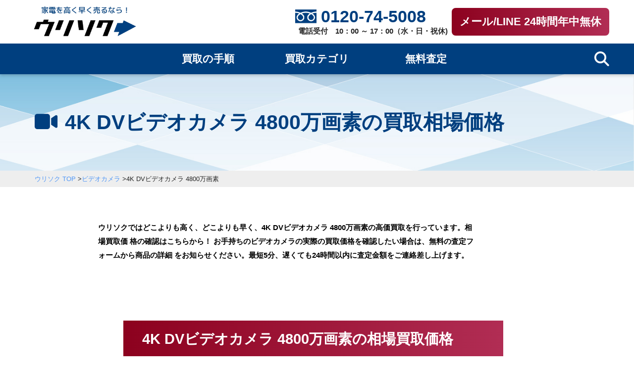

--- FILE ---
content_type: text/html; charset=UTF-8
request_url: https://uri-soku.com/video-camera/%E3%83%93%E3%83%87%E3%82%AA%E3%82%AB%E3%83%A1%E3%83%A9-4k-dv%E3%83%93%E3%83%87%E3%82%AA%E3%82%AB%E3%83%A1%E3%83%A9-4800%E4%B8%87%E7%94%BB%E7%B4%A0-%E3%83%93%E3%83%87%E3%82%AA%E3%82%AB%E3%83%A1/
body_size: 13267
content:
<!doctype html>
<!--[if lt IE 7]><html lang="ja" class="no-js lt-ie9 lt-ie8 lt-ie7"><![endif]-->
<!--[if (IE 7)&!(IEMobile)]><html lang="ja" class="no-js lt-ie9 lt-ie8"><![endif]-->
<!--[if (IE 8)&!(IEMobile)]><html lang="ja" class="no-js lt-ie9"><![endif]-->
<!--[if gt IE 8]><!--><html lang="ja" class="no-js"><!--<![endif]-->
<head>
	<meta charset="utf-8">
	<meta http-equiv="X-UA-Compatible" content="IE=edge">
	<meta name="HandheldFriendly" content="True">
	<meta name="MobileOptimized" content="320">
	<meta name="viewport" content="width=device-width, initial-scale=1 ,viewport-fit=cover"/>
	<meta name="msapplication-TileColor" content="#000000">
	<meta name="theme-color" content="#000000">
	<link rel="pingback" href="https://uri-soku.com/xmlrpc.php">
	<meta name='robots' content='max-image-preview:large' />
<title>公開買取価格｜4K DVビデオカメラ 4800万画素の買取相場価格 | ウリソク</title>
<link rel='dns-prefetch' href='//ajaxzip3.github.io' />
<link rel='dns-prefetch' href='//ajax.googleapis.com' />
<link rel='dns-prefetch' href='//cdnjs.cloudflare.com' />
<link rel='dns-prefetch' href='//maps.googleapis.com' />
<link rel='dns-prefetch' href='//www.googletagmanager.com' />
<link rel='dns-prefetch' href='//fonts.googleapis.com' />
<link rel="alternate" type="application/rss+xml" title="ウリソク &raquo; フィード" href="https://uri-soku.com/feed/" />
<link rel="alternate" type="application/rss+xml" title="ウリソク &raquo; コメントフィード" href="https://uri-soku.com/comments/feed/" />
<link rel="alternate" title="oEmbed (JSON)" type="application/json+oembed" href="https://uri-soku.com/wp-json/oembed/1.0/embed?url=https%3A%2F%2Furi-soku.com%2Fvideo-camera%2F%25E3%2583%2593%25E3%2583%2587%25E3%2582%25AA%25E3%2582%25AB%25E3%2583%25A1%25E3%2583%25A9-4k-dv%25E3%2583%2593%25E3%2583%2587%25E3%2582%25AA%25E3%2582%25AB%25E3%2583%25A1%25E3%2583%25A9-4800%25E4%25B8%2587%25E7%2594%25BB%25E7%25B4%25A0-%25E3%2583%2593%25E3%2583%2587%25E3%2582%25AA%25E3%2582%25AB%25E3%2583%25A1%2F" />
<link rel="alternate" title="oEmbed (XML)" type="text/xml+oembed" href="https://uri-soku.com/wp-json/oembed/1.0/embed?url=https%3A%2F%2Furi-soku.com%2Fvideo-camera%2F%25E3%2583%2593%25E3%2583%2587%25E3%2582%25AA%25E3%2582%25AB%25E3%2583%25A1%25E3%2583%25A9-4k-dv%25E3%2583%2593%25E3%2583%2587%25E3%2582%25AA%25E3%2582%25AB%25E3%2583%25A1%25E3%2583%25A9-4800%25E4%25B8%2587%25E7%2594%25BB%25E7%25B4%25A0-%25E3%2583%2593%25E3%2583%2587%25E3%2582%25AA%25E3%2582%25AB%25E3%2583%25A1%2F&#038;format=xml" />
<style id='wp-img-auto-sizes-contain-inline-css' type='text/css'>
img:is([sizes=auto i],[sizes^="auto," i]){contain-intrinsic-size:3000px 1500px}
/*# sourceURL=wp-img-auto-sizes-contain-inline-css */
</style>
<link rel='stylesheet' id='dashicons-css' href='https://uri-soku.com/wp-includes/css/dashicons.min.css' type='text/css' media='all' />
<link rel='stylesheet' id='theme-my-login-css' href='https://uri-soku.com/wp-content/plugins/user-my-login/theme-my-login.css' type='text/css' media='all' />
<style id='wp-emoji-styles-inline-css' type='text/css'>

	img.wp-smiley, img.emoji {
		display: inline !important;
		border: none !important;
		box-shadow: none !important;
		height: 1em !important;
		width: 1em !important;
		margin: 0 0.07em !important;
		vertical-align: -0.1em !important;
		background: none !important;
		padding: 0 !important;
	}
/*# sourceURL=wp-emoji-styles-inline-css */
</style>
<style id='wp-block-library-inline-css' type='text/css'>
:root{--wp-block-synced-color:#7a00df;--wp-block-synced-color--rgb:122,0,223;--wp-bound-block-color:var(--wp-block-synced-color);--wp-editor-canvas-background:#ddd;--wp-admin-theme-color:#007cba;--wp-admin-theme-color--rgb:0,124,186;--wp-admin-theme-color-darker-10:#006ba1;--wp-admin-theme-color-darker-10--rgb:0,107,160.5;--wp-admin-theme-color-darker-20:#005a87;--wp-admin-theme-color-darker-20--rgb:0,90,135;--wp-admin-border-width-focus:2px}@media (min-resolution:192dpi){:root{--wp-admin-border-width-focus:1.5px}}.wp-element-button{cursor:pointer}:root .has-very-light-gray-background-color{background-color:#eee}:root .has-very-dark-gray-background-color{background-color:#313131}:root .has-very-light-gray-color{color:#eee}:root .has-very-dark-gray-color{color:#313131}:root .has-vivid-green-cyan-to-vivid-cyan-blue-gradient-background{background:linear-gradient(135deg,#00d084,#0693e3)}:root .has-purple-crush-gradient-background{background:linear-gradient(135deg,#34e2e4,#4721fb 50%,#ab1dfe)}:root .has-hazy-dawn-gradient-background{background:linear-gradient(135deg,#faaca8,#dad0ec)}:root .has-subdued-olive-gradient-background{background:linear-gradient(135deg,#fafae1,#67a671)}:root .has-atomic-cream-gradient-background{background:linear-gradient(135deg,#fdd79a,#004a59)}:root .has-nightshade-gradient-background{background:linear-gradient(135deg,#330968,#31cdcf)}:root .has-midnight-gradient-background{background:linear-gradient(135deg,#020381,#2874fc)}:root{--wp--preset--font-size--normal:16px;--wp--preset--font-size--huge:42px}.has-regular-font-size{font-size:1em}.has-larger-font-size{font-size:2.625em}.has-normal-font-size{font-size:var(--wp--preset--font-size--normal)}.has-huge-font-size{font-size:var(--wp--preset--font-size--huge)}.has-text-align-center{text-align:center}.has-text-align-left{text-align:left}.has-text-align-right{text-align:right}.has-fit-text{white-space:nowrap!important}#end-resizable-editor-section{display:none}.aligncenter{clear:both}.items-justified-left{justify-content:flex-start}.items-justified-center{justify-content:center}.items-justified-right{justify-content:flex-end}.items-justified-space-between{justify-content:space-between}.screen-reader-text{border:0;clip-path:inset(50%);height:1px;margin:-1px;overflow:hidden;padding:0;position:absolute;width:1px;word-wrap:normal!important}.screen-reader-text:focus{background-color:#ddd;clip-path:none;color:#444;display:block;font-size:1em;height:auto;left:5px;line-height:normal;padding:15px 23px 14px;text-decoration:none;top:5px;width:auto;z-index:100000}html :where(.has-border-color){border-style:solid}html :where([style*=border-top-color]){border-top-style:solid}html :where([style*=border-right-color]){border-right-style:solid}html :where([style*=border-bottom-color]){border-bottom-style:solid}html :where([style*=border-left-color]){border-left-style:solid}html :where([style*=border-width]){border-style:solid}html :where([style*=border-top-width]){border-top-style:solid}html :where([style*=border-right-width]){border-right-style:solid}html :where([style*=border-bottom-width]){border-bottom-style:solid}html :where([style*=border-left-width]){border-left-style:solid}html :where(img[class*=wp-image-]){height:auto;max-width:100%}:where(figure){margin:0 0 1em}html :where(.is-position-sticky){--wp-admin--admin-bar--position-offset:var(--wp-admin--admin-bar--height,0px)}@media screen and (max-width:600px){html :where(.is-position-sticky){--wp-admin--admin-bar--position-offset:0px}}

/*# sourceURL=wp-block-library-inline-css */
</style><style id='global-styles-inline-css' type='text/css'>
:root{--wp--preset--aspect-ratio--square: 1;--wp--preset--aspect-ratio--4-3: 4/3;--wp--preset--aspect-ratio--3-4: 3/4;--wp--preset--aspect-ratio--3-2: 3/2;--wp--preset--aspect-ratio--2-3: 2/3;--wp--preset--aspect-ratio--16-9: 16/9;--wp--preset--aspect-ratio--9-16: 9/16;--wp--preset--color--black: #000000;--wp--preset--color--cyan-bluish-gray: #abb8c3;--wp--preset--color--white: #ffffff;--wp--preset--color--pale-pink: #f78da7;--wp--preset--color--vivid-red: #cf2e2e;--wp--preset--color--luminous-vivid-orange: #ff6900;--wp--preset--color--luminous-vivid-amber: #fcb900;--wp--preset--color--light-green-cyan: #7bdcb5;--wp--preset--color--vivid-green-cyan: #00d084;--wp--preset--color--pale-cyan-blue: #8ed1fc;--wp--preset--color--vivid-cyan-blue: #0693e3;--wp--preset--color--vivid-purple: #9b51e0;--wp--preset--gradient--vivid-cyan-blue-to-vivid-purple: linear-gradient(135deg,rgb(6,147,227) 0%,rgb(155,81,224) 100%);--wp--preset--gradient--light-green-cyan-to-vivid-green-cyan: linear-gradient(135deg,rgb(122,220,180) 0%,rgb(0,208,130) 100%);--wp--preset--gradient--luminous-vivid-amber-to-luminous-vivid-orange: linear-gradient(135deg,rgb(252,185,0) 0%,rgb(255,105,0) 100%);--wp--preset--gradient--luminous-vivid-orange-to-vivid-red: linear-gradient(135deg,rgb(255,105,0) 0%,rgb(207,46,46) 100%);--wp--preset--gradient--very-light-gray-to-cyan-bluish-gray: linear-gradient(135deg,rgb(238,238,238) 0%,rgb(169,184,195) 100%);--wp--preset--gradient--cool-to-warm-spectrum: linear-gradient(135deg,rgb(74,234,220) 0%,rgb(151,120,209) 20%,rgb(207,42,186) 40%,rgb(238,44,130) 60%,rgb(251,105,98) 80%,rgb(254,248,76) 100%);--wp--preset--gradient--blush-light-purple: linear-gradient(135deg,rgb(255,206,236) 0%,rgb(152,150,240) 100%);--wp--preset--gradient--blush-bordeaux: linear-gradient(135deg,rgb(254,205,165) 0%,rgb(254,45,45) 50%,rgb(107,0,62) 100%);--wp--preset--gradient--luminous-dusk: linear-gradient(135deg,rgb(255,203,112) 0%,rgb(199,81,192) 50%,rgb(65,88,208) 100%);--wp--preset--gradient--pale-ocean: linear-gradient(135deg,rgb(255,245,203) 0%,rgb(182,227,212) 50%,rgb(51,167,181) 100%);--wp--preset--gradient--electric-grass: linear-gradient(135deg,rgb(202,248,128) 0%,rgb(113,206,126) 100%);--wp--preset--gradient--midnight: linear-gradient(135deg,rgb(2,3,129) 0%,rgb(40,116,252) 100%);--wp--preset--font-size--small: 13px;--wp--preset--font-size--medium: 20px;--wp--preset--font-size--large: 36px;--wp--preset--font-size--x-large: 42px;--wp--preset--spacing--20: 0.44rem;--wp--preset--spacing--30: 0.67rem;--wp--preset--spacing--40: 1rem;--wp--preset--spacing--50: 1.5rem;--wp--preset--spacing--60: 2.25rem;--wp--preset--spacing--70: 3.38rem;--wp--preset--spacing--80: 5.06rem;--wp--preset--shadow--natural: 6px 6px 9px rgba(0, 0, 0, 0.2);--wp--preset--shadow--deep: 12px 12px 50px rgba(0, 0, 0, 0.4);--wp--preset--shadow--sharp: 6px 6px 0px rgba(0, 0, 0, 0.2);--wp--preset--shadow--outlined: 6px 6px 0px -3px rgb(255, 255, 255), 6px 6px rgb(0, 0, 0);--wp--preset--shadow--crisp: 6px 6px 0px rgb(0, 0, 0);}:where(.is-layout-flex){gap: 0.5em;}:where(.is-layout-grid){gap: 0.5em;}body .is-layout-flex{display: flex;}.is-layout-flex{flex-wrap: wrap;align-items: center;}.is-layout-flex > :is(*, div){margin: 0;}body .is-layout-grid{display: grid;}.is-layout-grid > :is(*, div){margin: 0;}:where(.wp-block-columns.is-layout-flex){gap: 2em;}:where(.wp-block-columns.is-layout-grid){gap: 2em;}:where(.wp-block-post-template.is-layout-flex){gap: 1.25em;}:where(.wp-block-post-template.is-layout-grid){gap: 1.25em;}.has-black-color{color: var(--wp--preset--color--black) !important;}.has-cyan-bluish-gray-color{color: var(--wp--preset--color--cyan-bluish-gray) !important;}.has-white-color{color: var(--wp--preset--color--white) !important;}.has-pale-pink-color{color: var(--wp--preset--color--pale-pink) !important;}.has-vivid-red-color{color: var(--wp--preset--color--vivid-red) !important;}.has-luminous-vivid-orange-color{color: var(--wp--preset--color--luminous-vivid-orange) !important;}.has-luminous-vivid-amber-color{color: var(--wp--preset--color--luminous-vivid-amber) !important;}.has-light-green-cyan-color{color: var(--wp--preset--color--light-green-cyan) !important;}.has-vivid-green-cyan-color{color: var(--wp--preset--color--vivid-green-cyan) !important;}.has-pale-cyan-blue-color{color: var(--wp--preset--color--pale-cyan-blue) !important;}.has-vivid-cyan-blue-color{color: var(--wp--preset--color--vivid-cyan-blue) !important;}.has-vivid-purple-color{color: var(--wp--preset--color--vivid-purple) !important;}.has-black-background-color{background-color: var(--wp--preset--color--black) !important;}.has-cyan-bluish-gray-background-color{background-color: var(--wp--preset--color--cyan-bluish-gray) !important;}.has-white-background-color{background-color: var(--wp--preset--color--white) !important;}.has-pale-pink-background-color{background-color: var(--wp--preset--color--pale-pink) !important;}.has-vivid-red-background-color{background-color: var(--wp--preset--color--vivid-red) !important;}.has-luminous-vivid-orange-background-color{background-color: var(--wp--preset--color--luminous-vivid-orange) !important;}.has-luminous-vivid-amber-background-color{background-color: var(--wp--preset--color--luminous-vivid-amber) !important;}.has-light-green-cyan-background-color{background-color: var(--wp--preset--color--light-green-cyan) !important;}.has-vivid-green-cyan-background-color{background-color: var(--wp--preset--color--vivid-green-cyan) !important;}.has-pale-cyan-blue-background-color{background-color: var(--wp--preset--color--pale-cyan-blue) !important;}.has-vivid-cyan-blue-background-color{background-color: var(--wp--preset--color--vivid-cyan-blue) !important;}.has-vivid-purple-background-color{background-color: var(--wp--preset--color--vivid-purple) !important;}.has-black-border-color{border-color: var(--wp--preset--color--black) !important;}.has-cyan-bluish-gray-border-color{border-color: var(--wp--preset--color--cyan-bluish-gray) !important;}.has-white-border-color{border-color: var(--wp--preset--color--white) !important;}.has-pale-pink-border-color{border-color: var(--wp--preset--color--pale-pink) !important;}.has-vivid-red-border-color{border-color: var(--wp--preset--color--vivid-red) !important;}.has-luminous-vivid-orange-border-color{border-color: var(--wp--preset--color--luminous-vivid-orange) !important;}.has-luminous-vivid-amber-border-color{border-color: var(--wp--preset--color--luminous-vivid-amber) !important;}.has-light-green-cyan-border-color{border-color: var(--wp--preset--color--light-green-cyan) !important;}.has-vivid-green-cyan-border-color{border-color: var(--wp--preset--color--vivid-green-cyan) !important;}.has-pale-cyan-blue-border-color{border-color: var(--wp--preset--color--pale-cyan-blue) !important;}.has-vivid-cyan-blue-border-color{border-color: var(--wp--preset--color--vivid-cyan-blue) !important;}.has-vivid-purple-border-color{border-color: var(--wp--preset--color--vivid-purple) !important;}.has-vivid-cyan-blue-to-vivid-purple-gradient-background{background: var(--wp--preset--gradient--vivid-cyan-blue-to-vivid-purple) !important;}.has-light-green-cyan-to-vivid-green-cyan-gradient-background{background: var(--wp--preset--gradient--light-green-cyan-to-vivid-green-cyan) !important;}.has-luminous-vivid-amber-to-luminous-vivid-orange-gradient-background{background: var(--wp--preset--gradient--luminous-vivid-amber-to-luminous-vivid-orange) !important;}.has-luminous-vivid-orange-to-vivid-red-gradient-background{background: var(--wp--preset--gradient--luminous-vivid-orange-to-vivid-red) !important;}.has-very-light-gray-to-cyan-bluish-gray-gradient-background{background: var(--wp--preset--gradient--very-light-gray-to-cyan-bluish-gray) !important;}.has-cool-to-warm-spectrum-gradient-background{background: var(--wp--preset--gradient--cool-to-warm-spectrum) !important;}.has-blush-light-purple-gradient-background{background: var(--wp--preset--gradient--blush-light-purple) !important;}.has-blush-bordeaux-gradient-background{background: var(--wp--preset--gradient--blush-bordeaux) !important;}.has-luminous-dusk-gradient-background{background: var(--wp--preset--gradient--luminous-dusk) !important;}.has-pale-ocean-gradient-background{background: var(--wp--preset--gradient--pale-ocean) !important;}.has-electric-grass-gradient-background{background: var(--wp--preset--gradient--electric-grass) !important;}.has-midnight-gradient-background{background: var(--wp--preset--gradient--midnight) !important;}.has-small-font-size{font-size: var(--wp--preset--font-size--small) !important;}.has-medium-font-size{font-size: var(--wp--preset--font-size--medium) !important;}.has-large-font-size{font-size: var(--wp--preset--font-size--large) !important;}.has-x-large-font-size{font-size: var(--wp--preset--font-size--x-large) !important;}
/*# sourceURL=global-styles-inline-css */
</style>

<style id='classic-theme-styles-inline-css' type='text/css'>
/*! This file is auto-generated */
.wp-block-button__link{color:#fff;background-color:#32373c;border-radius:9999px;box-shadow:none;text-decoration:none;padding:calc(.667em + 2px) calc(1.333em + 2px);font-size:1.125em}.wp-block-file__button{background:#32373c;color:#fff;text-decoration:none}
/*# sourceURL=/wp-includes/css/classic-themes.min.css */
</style>
<link rel='stylesheet' id='contact-form-7-css' href='https://uri-soku.com/wp-content/plugins/contact-form-7/includes/css/styles.css' type='text/css' media='all' />
<link rel='stylesheet' id='add-css-css' href='https://uri-soku.com/wp-content/plugins/wp-urisoku-plug/css/add-css.css' type='text/css' media='all' />
<link rel='stylesheet' id='slick-css' href='https://uri-soku.com/wp-content/plugins/wp-urisoku-plug/js/slick/slick.css' type='text/css' media='all' />
<link rel='stylesheet' id='slick-theme-css' href='https://uri-soku.com/wp-content/plugins/wp-urisoku-plug/js/slick/slick-theme.css' type='text/css' media='all' />
<link rel='stylesheet' id='jquery-ui-css' href='https://ajax.googleapis.com/ajax/libs/jqueryui/1.12.1/themes/smoothness/jquery-ui.css' type='text/css' media='all' />
<link rel='stylesheet' id='lity.min-css' href='https://cdnjs.cloudflare.com/ajax/libs/lity/2.4.1/lity.min.css' type='text/css' media='all' />
<link rel='stylesheet' id='simplePagination-css' href='https://uri-soku.com/wp-content/plugins/wp-urisoku-plug/js/simplePagination.css' type='text/css' media='all' />
<link rel='stylesheet' id='multiple-css-css' href='https://uri-soku.com/wp-content/plugins/wp-urisoku-plug/js/multiple-select.min.css' type='text/css' media='all' />
<link rel='stylesheet' id='font-awesome-css' href='https://cdnjs.cloudflare.com/ajax/libs/font-awesome/6.4.0/css/all.min.css' type='text/css' media='all' />
<link rel='stylesheet' id='if-menu-site-css-css' href='https://uri-soku.com/wp-content/plugins/if-menu/assets/if-menu-site.css' type='text/css' media='all' />
<link rel='stylesheet' id='sng-stylesheet-css' href='https://uri-soku.com/wp-content/themes/urisoku-theme/style.css?ver15' type='text/css' media='all' />
<link rel='stylesheet' id='sng-option-css' href='https://uri-soku.com/wp-content/themes/urisoku-theme/entry-option.css?ver15' type='text/css' media='all' />
<link rel='stylesheet' id='child-style-css' href='https://uri-soku.com/wp-content/themes/urisoku-theme-child/style.css' type='text/css' media='all' />
<link rel='stylesheet' id='sng-googlefonts-css' href='//fonts.googleapis.com/css?family=Quicksand%3A500%2C700' type='text/css' media='all' />
<link rel='stylesheet' id='sng-fontawesome-css' href='https://uri-soku.com/wp-content/themes/urisoku-theme/library/fontawesome/css/font-awesome.min.css' type='text/css' media='all' />
<link rel='stylesheet' id='ripple-style-css' href='https://uri-soku.com/wp-content/themes/urisoku-theme/library/ripple/rippler.min.css' type='text/css' media='all' />
<script type="text/javascript" src="https://ajax.googleapis.com/ajax/libs/jquery/2.2.4/jquery.min.js" id="jquery-js"></script>
<script type="text/javascript" src="https://uri-soku.com/wp-content/plugins/user-my-login/modules/themed-profiles/themed-profiles.js" id="tml-themed-profiles-js"></script>

<!-- Site Kit によって追加された Google タグ（gtag.js）スニペット -->
<!-- Google アナリティクス スニペット (Site Kit が追加) -->
<script type="text/javascript" src="https://www.googletagmanager.com/gtag/js?id=G-QW0EN1DNX1" id="google_gtagjs-js" async></script>
<script type="text/javascript" id="google_gtagjs-js-after">
/* <![CDATA[ */
window.dataLayer = window.dataLayer || [];function gtag(){dataLayer.push(arguments);}
gtag("set","linker",{"domains":["uri-soku.com"]});
gtag("js", new Date());
gtag("set", "developer_id.dZTNiMT", true);
gtag("config", "G-QW0EN1DNX1");
//# sourceURL=google_gtagjs-js-after
/* ]]> */
</script>
<script type="text/javascript" src="https://uri-soku.com/wp-content/themes/urisoku-theme/library/js/modernizr.custom.min.js" id="sng-modernizr-js"></script>
<link rel="https://api.w.org/" href="https://uri-soku.com/wp-json/" /><link rel="alternate" title="JSON" type="application/json" href="https://uri-soku.com/wp-json/wp/v2/item/1193" /><link rel="EditURI" type="application/rsd+xml" title="RSD" href="https://uri-soku.com/xmlrpc.php?rsd" />
<meta name="generator" content="Site Kit by Google 1.170.0" /><link rel="canonical" href="https://uri-soku.com/video-camera/%E3%83%93%E3%83%87%E3%82%AA%E3%82%AB%E3%83%A1%E3%83%A9-4k-dv%E3%83%93%E3%83%87%E3%82%AA%E3%82%AB%E3%83%A1%E3%83%A9-4800%E4%B8%87%E7%94%BB%E7%B4%A0-%E3%83%93%E3%83%87%E3%82%AA%E3%82%AB%E3%83%A1/">
<meta name="description" content="ウリソクではどこよりも高く、どこよりも早く、4K DVビデオカメラ 4800万画素の高価買取を行っています。相場買取価 格の確認はこちらから！ お手持ちのビデオカメラの実際の買取価格を確認したい場合は、無料の査定フォームから商品の詳細 をお知らせください。最短5分、遅くても24時間以内に査定金額をご連絡差し上げます。" />
<meta name="keywords" content="4K DVビデオカメラ 4800万画素,ビデオカメラ,買取" />
<meta property="og:title" content="4K DVビデオカメラ 4800万画素の買取相場価格 | ウリソク" />
<meta property="og:description" content="ウリソクではどこよりも高く、どこよりも早く、4K DVビデオカメラ 4800万画素の高価買取を行っています。相場買取価 格の確認はこちらから！ お手持ちのビデオカメラの実際の買取価格を確認したい場合は、無料の査定フォームから商品の詳細 をお知らせください。最短5分、遅くても24時間以内に査定金額をご連絡差し上げます。" />
<meta property="og:type" content="article" />
<meta property="og:url" content="https://uri-soku.com/video-camera/%E3%83%93%E3%83%87%E3%82%AA%E3%82%AB%E3%83%A1%E3%83%A9-4k-dv%E3%83%93%E3%83%87%E3%82%AA%E3%82%AB%E3%83%A1%E3%83%A9-4800%E4%B8%87%E7%94%BB%E7%B4%A0-%E3%83%93%E3%83%87%E3%82%AA%E3%82%AB%E3%83%A1/" />
<meta property="og:image" content="https://uri-soku.com/wp-content/themes/urisoku-theme/library/images/default.jpg" />
<meta property="og:site_name" content="ウリソク" />
<meta name="twitter:card" content="summary_large_image" />
<style type="text/css" id="custom-background-css">
body.custom-background { background-color: #ffffff; }
</style>
	<link rel="icon" href="https://uri-soku.com/wp-content/uploads/2023/07/cropped-icon512-32x32.png" sizes="32x32" />
<link rel="icon" href="https://uri-soku.com/wp-content/uploads/2023/07/cropped-icon512-192x192.png" sizes="192x192" />
<link rel="apple-touch-icon" href="https://uri-soku.com/wp-content/uploads/2023/07/cropped-icon512-180x180.png" />
<meta name="msapplication-TileImage" content="https://uri-soku.com/wp-content/uploads/2023/07/cropped-icon512-270x270.png" />
<style>
a {color: #4f96f6;}
.main-c {color: #000000;}
.main-bc {background-color: #000000;}
.main-bdr,#inner-content .main-bdr {border-color:  #000000;}
.pastel-bc , #inner-content .pastel-bc {background-color: #023f7d;}
.accent-c {color: #ffb36b;}
.accent-bc {background-color: #ffb36b;}
.header,#footer-menu,.drawer__title {background-color: #003f7f;}
#logo a {color: #ffffff;}
.desktop-nav li a , .mobile-nav li a, #footer-menu a ,.copyright, #drawer__open,.drawer__title {color: #FFF;}
.drawer__title .close span, .drawer__title .close span:before {background: #FFF;}
.desktop-nav li:after {background: #FFF;}
.mobile-nav .current-menu-item {border-bottom-color: #FFF;}
.widgettitle {color: #6bb6ff;background-color:#c8e4ff;}
.footer {background-color: #e0e4eb;}
.footer, .footer a, .footer .widget ul li a {color: #000000;}
.body_bc {background-color: #ffffff;}#toc_container .toc_title, #footer_menu .raised, .pagination a, .pagination span, #reply-title:before , .entry-content blockquote:before ,.main-c-before li:before ,.main-c-b:before{color: #000000;}
#searchsubmit, #toc_container .toc_title:before, .cat-name, .pre_tag > span, .pagination .current, #submit ,.withtag_list > span,.main-bc-before li:before {background-color: #000000;}
#toc_container, h3 ,.li-mainbdr ul,.li-mainbdr ol {border-color: #000000;}
.search-title .fa-search ,.acc-bc-before li:before {background: #ffb36b;}
.li-accentbdr ul, .li-accentbdr ol {border-color: #ffb36b;}
.pagination a:hover ,.li-pastelbc ul, .li-pastelbc ol {background: #023f7d;}
body {font-size: 100%;}
@media only screen and (min-width: 481px) {
body {font-size: 107%;}
}
@media only screen and (min-width: 1030px) {
body {font-size: 107%;}
}
.totop {background: #5ba9f7;}
.header-info a {color: #FFF; background: linear-gradient(95deg,#738bff,#85e3ec);}
.fixed-menu ul {background: #FFF;}
.fixed-menu a {color: #a2a7ab;}
.fixed-menu .current-menu-item a , .fixed-menu ul li a.active {color: #6bb6ff;}
.post-tab {background: #FFF;} .post-tab>div {color: #a7a7a7} .post-tab > div.tab-active{background: linear-gradient(45deg,#bdb9ff,#67b8ff)}
</style>
</head>
<body data-rsssl=1 class="wp-singular item-template-default single single-item postid-1193 custom-background wp-theme-urisoku-theme wp-child-theme-urisoku-theme-child">
	<div id="container">
		<header class="header">
			
			<div id="inner-header-top" class="cf">
				<div class="inner wrap flex-between">
									<p id="logo" class="h1 dfont">
						<a href="https://uri-soku.com"><img src="https://uri-soku.com/wp-content/uploads/2025/11/logo.png" alt="ウリソク"></a>
					</p>

										<div class="tel-area">
						<span class="tel-number">0120-74-5008</span>
						<span class="detail">電話受付　10：00 ～ 17：00（水・日・祝休)</span>
					</div>

					<a href="https://uri-soku.com/satei/"><div class="mail-area">メール/LINE 24時間年中無休</div></a>
									</div>
			</div>
			<div id="inner-header" class="wrap cf">
				<nav class="desktop-nav clearfix"><ul id="menu-%e3%82%b0%e3%83%ad%e3%83%bc%e3%83%90%e3%83%ab%e3%83%a1%e3%83%8b%e3%83%a5%e3%83%bc" class="menu"><li id="menu-item-311" class="menu-item menu-item-type-custom menu-item-object-custom menu-item-home menu-item-311"><a href="https://uri-soku.com/#top-nagare">買取の手順</a></li>
<li id="menu-item-312" class="menu-item menu-item-type-custom menu-item-object-custom menu-item-home menu-item-312"><a href="https://uri-soku.com/#top-cat">買取カテゴリ</a></li>
<li id="menu-item-33" class="menu-item menu-item-type-post_type menu-item-object-page menu-item-33"><a href="https://uri-soku.com/satei/">無料査定</a></li>
</ul></nav>
								<i class="fa-solid fa-magnifying-glass search-icon toggleopen"></i>
				<form action="https://uri-soku.com" method="get" class="search-box">
					<input type="text" name="s" class="top-style" placeholder="商品名・型番・メーカー名で検索" required />
					<input type="submit" value="検索" />
				</form>
							</div>
			<script>
$(function(){
	$('a[href*="#"]').click(function () {
		$('.lity-close').click();
		const speed = 400;
		const target = $(this.hash === '#' || '' ? 'html' : this.hash)
		if (!target.length) return;
		const targetPos = target.offset().top;
		$('html, body').animate({ scrollTop: targetPos }, speed, 'swing');
		return false;
	});
});
</script>
		</header>
		
	<div id="content">
		<header class="article-header entry-header">

			<h1 class="page-title"><i class="fa-solid fa-video"></i>4K DVビデオカメラ 4800万画素の買取相場価格</h1>

		</header>
		<nav class="breadcrumb-nav">
	<ol class="breadcrumb flex-start">
		<li class="breadcrumb-item"><a href="https://uri-soku.com">ウリソク TOP</a> > </li>

<li class="breadcrumb-item"> <a href="https://uri-soku.com/video-camera/">ビデオカメラ</a> > </li>		<li class="breadcrumb-item active" aria-current="page">4K DVビデオカメラ 4800万画素</li>
	</ol>
</nav>
		<div id="inner-content" class="wrap cf">
			<main id="main" class="m-all cf">

				<article id="entry" >
					<section class="term-page-box top flex-between mgt50 mgb50">
					<div class="">
					<p class="fs90 fwb">
ウリソクではどこよりも高く、どこよりも早く、4K DVビデオカメラ 4800万画素の高価買取を行っています。相場買取価
格の確認はこちらから！ お手持ちのビデオカメラの実際の買取価格を確認したい場合は、無料の査定フォームから商品の詳細
をお知らせください。最短5分、遅くても24時間以内に査定金額をご連絡差し上げます。
					</p>

					</div>
					<img src="https://tshop.r10s.jp/umeumeume/cabinet/08523965/09196160/adz0233.jpg?fitin=300:300" />				        </section>

					<section class="term-page-box v2">
						<div class="inner3">
							<h2>4K DVビデオカメラ 4800万画素の相場買取価格</h2>
							<dl class="price-dl">
								<dt>新品未開封品</dt>
								<dd><span class="fs120">～ 12,300</span><span class="fs70 mgl5">円</span></dd>
							</dl>
							<dl class="price-dl">
								<dt>中古品</dt>
								<dd><span class="fs120">～ 5,200</span><span class="fs70 mgl5">円</span></dd>
							</dl>

							<p class="fs70 fwb">家電製品の買取専門店として運営しておりますので、買取価格には絶対の自信があります。 他店の方が高い場合は是非一声おかけください。</p>
							<p class="fs70 fwb">※相場買取価格は随時変動しておりますので、確実な相場価格を知りたいお客様は査定フォームよりご連絡くださいませ。</p>
						</div>

												<div class="mgt50">
						<h3 style="text-align:left;">4K DVビデオカメラ 4800万画素の製品特徴</h3>
						<p class="fs90 fwb">赤外線 関数は 暗闇でのビデオ録画。 赤外線ナイトビジョン ビデオと写真機能への影響 そして、色は黒と白です。 アプリとカメラを接続します wifiは、すべての機能的なコマンドを提供します。</p>
						</div>
										        </section>

					<section class="term-page-box v2">
						<div class="inner">
							<h2>ウリソクは業界最高値の<br class="sp-br" />買取価格を実現！</h2>
							<img src="https://uri-soku.com/wp-content/uploads/2023/05/crown.png" class="crown" />
							<p class="center fwb"><a href="https://uri-soku.com/satei/"><input type="button" value="匿名・無料査定はこちら" /></a></p>
							<p class="center fwb">送料・キャンセル料・返送料無料。<br />宅配買取で即日お振込み！</p>
						</div>
				        </section>

					<section id="top-nagare" class="">
						<div class="wrap">
							<h2 class="cl-blue">買取の手順</h2>

							<h3>査定依頼から最短 1 日で現金化<br /><span class="cl-gold">手順は簡単 3 ステップ</span></h3>
<ul class="ul-top-nagare flex-between ai-start mgb50" style="max-width: 1160px;">
	<li class="js-matchHeight">
	<p class="center fs120 cl-blue" style="margin-top: 5px;margin-bottom: 20px;">STEP<span class="number mgl10 fwb">01</span></p>

	<h3 class="center">査定送信</h3>
	<div class="top-bn mgb20">
<img width="400" height="300" src="https://uri-soku.com/wp-content/uploads/2023/06/icon-1-400x300.png" class="attachment-top-img-2 size-top-img-2 wp-post-image" alt="" decoding="async" fetchpriority="high" />	</div>
	<div class="bottom-bn">
		<p>査定依頼で商品情報を送信すれば<span class="cl-gold fwb">24 時間以内</span>に買取価格をお知らせ</p>
	</div>
	</li>
	<li class="js-matchHeight">
	<p class="center fs120 cl-blue" style="margin-top: 5px;margin-bottom: 20px;">STEP<span class="number mgl10 fwb">02</span></p>

	<h3 class="center">梱包＆発送</h3>
	<div class="top-bn mgb20">
<img width="400" height="300" src="https://uri-soku.com/wp-content/uploads/2023/06/icon-2-400x300.png" class="attachment-top-img-2 size-top-img-2 wp-post-image" alt="" decoding="async" />	</div>
	<div class="bottom-bn">
		<p>商品と必要書類を梱包した上で、集荷依頼をかけて<span class="cl-gold fwb">着払い</span>で発送</p>
	</div>
	</li>
	<li class="js-matchHeight">
	<p class="center fs120 cl-blue" style="margin-top: 5px;margin-bottom: 20px;">STEP<span class="number mgl10 fwb">03</span></p>

	<h3 class="center">現金入金</h3>
	<div class="top-bn mgb20">
<img width="400" height="300" src="https://uri-soku.com/wp-content/uploads/2023/06/icon-3-400x300.png" class="attachment-top-img-2 size-top-img-2 wp-post-image" alt="" decoding="async" />	</div>
	<div class="bottom-bn">
		<p>商品到着後に実際の商品を確認し査定内容と差異がなければ<span class="cl-gold fwb">即日振込</span></p>
	</div>
	</li>
</ul>

<p class="center fwb fs130">ウリソクでは、どこよりも早く 電化製品をお売り頂くため、迅速な対応をお心がけております。</p>
<p class="center fwb fs130">お客様のご都合に合わせて査定方法をお選びください。</p>
						</div>
					</section>

					<section class="term-page-box v2 text-area">
						<h2>最短 5 分以内に返信！メール査定</h2>
						<p><span class="cl-gold fwb">最もスタンダードな査定方法です。</span> 無料査定フォームから商品の情報を入力して頂き、お送り頂くことで最短 5 分で買取価格のご連絡をさせて頂きます。</p>
					</section>

					<section class="term-page-box v2">
						<div class="inner">
							<h2>ウリソクは業界最高値の買取価格を実現！</h2>
							<img src="https://uri-soku.com/wp-content/uploads/2023/05/crown.png" class="crown" />
							<p class="center fwb"><a href="https://uri-soku.com/satei/"><input type="button" value="匿名・無料査定はこちら" /></a></p>
							<p class="center fwb">送料・キャンセル料・返送料無料。<br />宅配買取で即日お振込み！</p>
						</div>
				        </section>

					<section class="term-page-box v2 text-area mgt20">
						<h2>画像を送るだけ！ LINE 査定</h2>
						<p>LINE 査定では、スマートフォンで<span class="cl-gold fwb">商品の画像（全体写真、型番写真など）をお送り頂くことで、簡単に査定依頼
が可能です。</span> LINE 登録後に営業メッセージは一切ございませんので、安心してご利用ください。 LINE 査定をご希望の方は「@977cnixj」で ID 検索し友達登録を行ってください。</p>
					</section>

					<section class="term-page-box v2 text-area">
						<h2>マッハで対応！電話査定</h2>
						<p>お急ぎの方はお電話で査定依頼を頂くことで、スピーディーな査定が可能になります。 メール査定、LINE 査定にて商品情報をお送り頂くことで、更に素早い対応が可能ですので、<span class="cl-gold fwb">お急ぎのお客様はどうぞご利用くださいませ。</span></p>
					</section>

					<section class="term-page-box v2">
						<div class="inner2">
							<div class="left-box">
								<h2>すぐに現金化希望のお客様</h2>
								<hr class="p80">
								<p class="center cl-gold fwb fs110">売却価格の確認だけでも結構です</p>
								<p class="center fs80" style="margin-bottom: 15px;">出張買取も行っておりますので、<br class="sp-br" />どうぞお気軽にお問合せください</p>
								<img src="https://uri-soku.com/wp-content/uploads/2023/06/image-pop.jpg" class="sp-br" />
								<span class="fs70 fwb mgr5 vam sp-br">フリーダイヤル</span>
								<p class="center"><span class="fs70 fwb mgr5 vam pc-set">フリーダイヤル</span><span class="tel-number">0120-74-5008</span></p>
							</div>
							<img src="https://uri-soku.com/wp-content/uploads/2023/06/image-pop.jpg" class="pc-img" />
						</div>
				        </section>

				</article>

			</main>
					</div>
	</div>
			<footer class="footer">
								<div id="footer-menu">
					<div>
						<a class="footer-menu__btn dfont" href="https://uri-soku.com/"><span class="fwb fs110">新品家電を高く早く売るなら</span><br /><img src="https://uri-soku.com/wp-content/uploads/2023/06/footer-logo.png" style="max-width:25%;" /></a>
					</div>
					<nav>
						<div class="footer-links cf"><ul id="menu-%e3%83%95%e3%83%83%e3%82%bf%e3%83%bc%e3%83%a1%e3%83%8b%e3%83%a5%e3%83%bc" class="nav footer-nav cf"><li id="menu-item-81" class="menu-item menu-item-type-post_type menu-item-object-page menu-item-81"><a href="https://uri-soku.com/about/">会社概要</a></li>
<li id="menu-item-88" class="menu-item menu-item-type-post_type menu-item-object-page menu-item-privacy-policy menu-item-88"><a rel="privacy-policy" href="https://uri-soku.com/privacy-policy/">プライバシーポリシー</a></li>
<li id="menu-item-80" class="menu-item menu-item-type-post_type menu-item-object-page menu-item-80"><a href="https://uri-soku.com/kiyaku/">買取規約</a></li>
<li id="menu-item-79" class="menu-item menu-item-type-post_type menu-item-object-page menu-item-79"><a href="https://uri-soku.com/contact/">お問合せ</a></li>
<li id="menu-item-78" class="menu-item menu-item-type-post_type menu-item-object-page menu-item-78"><a href="https://uri-soku.com/site-map/">サイトマップ</a></li>
</ul></div>											</nav>

					<ul class="footer-info-ul flex-between ai-start">
						<li class="tel js-matchHeight">
						<span class="detail padl0">フリーダイヤル</span>
						<div class="font-t1 tel-num">0120-74-5008</div>
						<span class="detail">電話受付　10：00 ～ 17：00（水・日・祝休）</span>
						</li>
						<li class="line js-matchHeight font-t2">
						<a href="https://lin.ee/O3w5Sh4" target="_blank">LINE 査定はこちら</a>
						</li>
						<li class="mail js-matchHeight font-t2">
						<a href="https://uri-soku.com/satei/">メール査定はこちら</a>
						</li>
					</ul>
					<p class="copyright dfont">
						&copy; 2026						ウリソク						All rights reserved.
					</p>
				</div>
			</footer>
		</div>
		<script type="speculationrules">
{"prefetch":[{"source":"document","where":{"and":[{"href_matches":"/*"},{"not":{"href_matches":["/wp-*.php","/wp-admin/*","/wp-content/uploads/*","/wp-content/*","/wp-content/plugins/*","/wp-content/themes/urisoku-theme-child/*","/wp-content/themes/urisoku-theme/*","/*\\?(.+)"]}},{"not":{"selector_matches":"a[rel~=\"nofollow\"]"}},{"not":{"selector_matches":".no-prefetch, .no-prefetch a"}}]},"eagerness":"conservative"}]}
</script>
<script type="text/javascript" src="https://uri-soku.com/wp-includes/js/dist/hooks.min.js" id="wp-hooks-js"></script>
<script type="text/javascript" src="https://uri-soku.com/wp-includes/js/dist/i18n.min.js" id="wp-i18n-js"></script>
<script type="text/javascript" id="wp-i18n-js-after">
/* <![CDATA[ */
wp.i18n.setLocaleData( { 'text direction\u0004ltr': [ 'ltr' ] } );
//# sourceURL=wp-i18n-js-after
/* ]]> */
</script>
<script type="text/javascript" src="https://uri-soku.com/wp-content/plugins/contact-form-7/includes/swv/js/index.js" id="swv-js"></script>
<script type="text/javascript" id="contact-form-7-js-translations">
/* <![CDATA[ */
( function( domain, translations ) {
	var localeData = translations.locale_data[ domain ] || translations.locale_data.messages;
	localeData[""].domain = domain;
	wp.i18n.setLocaleData( localeData, domain );
} )( "contact-form-7", {"translation-revision-date":"2025-11-30 08:12:23+0000","generator":"GlotPress\/4.0.3","domain":"messages","locale_data":{"messages":{"":{"domain":"messages","plural-forms":"nplurals=1; plural=0;","lang":"ja_JP"},"This contact form is placed in the wrong place.":["\u3053\u306e\u30b3\u30f3\u30bf\u30af\u30c8\u30d5\u30a9\u30fc\u30e0\u306f\u9593\u9055\u3063\u305f\u4f4d\u7f6e\u306b\u7f6e\u304b\u308c\u3066\u3044\u307e\u3059\u3002"],"Error:":["\u30a8\u30e9\u30fc:"]}},"comment":{"reference":"includes\/js\/index.js"}} );
//# sourceURL=contact-form-7-js-translations
/* ]]> */
</script>
<script type="text/javascript" id="contact-form-7-js-before">
/* <![CDATA[ */
var wpcf7 = {
    "api": {
        "root": "https:\/\/uri-soku.com\/wp-json\/",
        "namespace": "contact-form-7\/v1"
    }
};
//# sourceURL=contact-form-7-js-before
/* ]]> */
</script>
<script type="text/javascript" src="https://uri-soku.com/wp-content/plugins/contact-form-7/includes/js/index.js" id="contact-form-7-js"></script>
<script type="text/javascript" src="https://uri-soku.com/wp-content/plugins/wp-urisoku-plug/js/add-js.js" id="add-js-js"></script>
<script type="text/javascript" src="https://uri-soku.com/wp-content/plugins/wp-urisoku-plug/js/add.js" id="add-js"></script>
<script type="text/javascript" src="https://ajaxzip3.github.io/ajaxzip3.js" id="ajaxzip3-js"></script>
<script type="text/javascript" src="https://uri-soku.com/wp-content/plugins/wp-urisoku-plug/js/slick/slick.js" id="slick-js"></script>
<script type="text/javascript" src="https://uri-soku.com/wp-content/plugins/wp-urisoku-plug/js/jquery.matchHeight.js" id="jquery.matchHeight-js"></script>
<script type="text/javascript" src="https://ajax.googleapis.com/ajax/libs/jqueryui/1.12.1/jquery-ui.min.js" id="jquery-ui.min-js"></script>
<script type="text/javascript" src="https://cdnjs.cloudflare.com/ajax/libs/jqueryui-touch-punch/0.2.3/jquery.ui.touch-punch.min.js" id="touch-punch-js"></script>
<script type="text/javascript" src="https://uri-soku.com/wp-content/plugins/wp-urisoku-plug/js/ScrollTrigger.min.js" id="scrolltrigger.min-js"></script>
<script type="text/javascript" src="https://cdnjs.cloudflare.com/ajax/libs/lity/2.4.1/lity.min.js" id="lity.min-js"></script>
<script type="text/javascript" src="https://ajax.googleapis.com/ajax/libs/jqueryui/1/i18n/jquery.ui.datepicker-ja.min.js" id="datepicker-js"></script>
<script type="text/javascript" src="https://uri-soku.com/wp-content/plugins/wp-urisoku-plug/js/jquery.simplePagination.js" id="jquery.simplePagination-js"></script>
<script type="text/javascript" src="https://cdnjs.cloudflare.com/ajax/libs/html2canvas/0.4.1/html2canvas.js" id="html2canvas-js"></script>
<script type="text/javascript" src="https://maps.googleapis.com/maps/api/js?key=AIzaSyAq2tvWC5geaEKlR0ui5NGSV4lHK8-FbPY&amp;libraries=places" id="maps.googleapis-js"></script>
<script type="text/javascript" src="https://uri-soku.com/wp-content/plugins/wp-urisoku-plug/js/markerwithlabel.js" id="markerwithlabel-js"></script>
<script type="text/javascript" src="https://uri-soku.com/wp-content/plugins/wp-urisoku-plug/js/multiple-select.min.js" id="multiple-js-js"></script>
<script type="text/javascript" src="https://uri-soku.com/wp-content/themes/urisoku-theme-child/scripts.js" id="sng-js-js"></script>
<script type="text/javascript" src="https://uri-soku.com/wp-content/themes/urisoku-theme/library/ripple/jquery.rippler.js" id="ripple-js-js"></script>
<script id="wp-emoji-settings" type="application/json">
{"baseUrl":"https://s.w.org/images/core/emoji/17.0.2/72x72/","ext":".png","svgUrl":"https://s.w.org/images/core/emoji/17.0.2/svg/","svgExt":".svg","source":{"concatemoji":"https://uri-soku.com/wp-includes/js/wp-emoji-release.min.js"}}
</script>
<script type="module">
/* <![CDATA[ */
/*! This file is auto-generated */
const a=JSON.parse(document.getElementById("wp-emoji-settings").textContent),o=(window._wpemojiSettings=a,"wpEmojiSettingsSupports"),s=["flag","emoji"];function i(e){try{var t={supportTests:e,timestamp:(new Date).valueOf()};sessionStorage.setItem(o,JSON.stringify(t))}catch(e){}}function c(e,t,n){e.clearRect(0,0,e.canvas.width,e.canvas.height),e.fillText(t,0,0);t=new Uint32Array(e.getImageData(0,0,e.canvas.width,e.canvas.height).data);e.clearRect(0,0,e.canvas.width,e.canvas.height),e.fillText(n,0,0);const a=new Uint32Array(e.getImageData(0,0,e.canvas.width,e.canvas.height).data);return t.every((e,t)=>e===a[t])}function p(e,t){e.clearRect(0,0,e.canvas.width,e.canvas.height),e.fillText(t,0,0);var n=e.getImageData(16,16,1,1);for(let e=0;e<n.data.length;e++)if(0!==n.data[e])return!1;return!0}function u(e,t,n,a){switch(t){case"flag":return n(e,"\ud83c\udff3\ufe0f\u200d\u26a7\ufe0f","\ud83c\udff3\ufe0f\u200b\u26a7\ufe0f")?!1:!n(e,"\ud83c\udde8\ud83c\uddf6","\ud83c\udde8\u200b\ud83c\uddf6")&&!n(e,"\ud83c\udff4\udb40\udc67\udb40\udc62\udb40\udc65\udb40\udc6e\udb40\udc67\udb40\udc7f","\ud83c\udff4\u200b\udb40\udc67\u200b\udb40\udc62\u200b\udb40\udc65\u200b\udb40\udc6e\u200b\udb40\udc67\u200b\udb40\udc7f");case"emoji":return!a(e,"\ud83e\u1fac8")}return!1}function f(e,t,n,a){let r;const o=(r="undefined"!=typeof WorkerGlobalScope&&self instanceof WorkerGlobalScope?new OffscreenCanvas(300,150):document.createElement("canvas")).getContext("2d",{willReadFrequently:!0}),s=(o.textBaseline="top",o.font="600 32px Arial",{});return e.forEach(e=>{s[e]=t(o,e,n,a)}),s}function r(e){var t=document.createElement("script");t.src=e,t.defer=!0,document.head.appendChild(t)}a.supports={everything:!0,everythingExceptFlag:!0},new Promise(t=>{let n=function(){try{var e=JSON.parse(sessionStorage.getItem(o));if("object"==typeof e&&"number"==typeof e.timestamp&&(new Date).valueOf()<e.timestamp+604800&&"object"==typeof e.supportTests)return e.supportTests}catch(e){}return null}();if(!n){if("undefined"!=typeof Worker&&"undefined"!=typeof OffscreenCanvas&&"undefined"!=typeof URL&&URL.createObjectURL&&"undefined"!=typeof Blob)try{var e="postMessage("+f.toString()+"("+[JSON.stringify(s),u.toString(),c.toString(),p.toString()].join(",")+"));",a=new Blob([e],{type:"text/javascript"});const r=new Worker(URL.createObjectURL(a),{name:"wpTestEmojiSupports"});return void(r.onmessage=e=>{i(n=e.data),r.terminate(),t(n)})}catch(e){}i(n=f(s,u,c,p))}t(n)}).then(e=>{for(const n in e)a.supports[n]=e[n],a.supports.everything=a.supports.everything&&a.supports[n],"flag"!==n&&(a.supports.everythingExceptFlag=a.supports.everythingExceptFlag&&a.supports[n]);var t;a.supports.everythingExceptFlag=a.supports.everythingExceptFlag&&!a.supports.flag,a.supports.everything||((t=a.source||{}).concatemoji?r(t.concatemoji):t.wpemoji&&t.twemoji&&(r(t.twemoji),r(t.wpemoji)))});
//# sourceURL=https://uri-soku.com/wp-includes/js/wp-emoji-loader.min.js
/* ]]> */
</script>
<script>
$(document).ready(function() {
      $(window).scroll(function() {
        if ($(this).scrollTop() > 700) {
          $('.totop').fadeIn(300);
        } else {
          $('.totop').fadeOut(300);
        }
      });
      $('.totop').click(function(event) {
        event.preventDefault();
        $('html, body').animate({scrollTop: 0}, 300);
      })
    });
</script>				<a href="#" class="totop" rel="nofollow"><i class="fa fa-chevron-up"></i></a><script type="text/javascript">
$(function(){
	$('.footer-info-ul li').click(function () {

		var link = $(this).find('a').prop('href');
		if( link && $(this).hasClass('line') ){
			window.open(link, '_blank');
		}else if( link ){
			location.href = link;
		}

		return false;

	});
});
</script>

	</body>
</html>


--- FILE ---
content_type: text/css
request_url: https://uri-soku.com/wp-content/plugins/wp-urisoku-plug/css/add-css.css
body_size: 563
content:
.disno{
  display:none;
}
input.wid30{
  width: 30% !important;
  margin:0;
}
input.wid48 {
  width: 48% !important;
}
input.mwid60{
  width: 60px !important;
}
table th.mwid100,
input.mwid100{
  width: 100px !important;
}
table th.mwid130,
input.mwid130{
  width: 130px !important;
}
input.mwid300 {
  max-width: 300px !important;
}

.kaitori-button {
  display: block;
  width:100%;
  box-sizing:border-box;
  font-size: 140%;
  background: #f6a41d;
  background: linear-gradient(180deg, #ffa340, #ff8400);
  background: #f7a41e;
  color: #fff;
  padding: 15px 10px;
  text-align: center;
  margin: auto;
  border: none;
  border-radius: 5px;
  cursor:pointer;
}
.valm{
vertical-align:middle;
}
.texalr{
text-align:right;
}
.texall{
text-align:left;
}

/*flex*/
.flex-start{
display:flex;
flex-wrap:wrap;
justify-content:flex-start;
align-items:center;
align-content: flex-start;
padding:0;
}
.flex-between{
display:flex;
flex-wrap:wrap;
justify-content:space-between;
align-items:center;
align-content: space-between;
padding:0;
}
.flex-between.nowrap{
flex-wrap:nowrap;
}
.flex-between.center{
align-items: center;
}
.flex-between.start{
align-items: start;
}
.flex-around{
display:flex;
flex-wrap:wrap;
justify-content:space-around;
align-items:flex-start;
align-content: space-between;
padding:0;
}
.flex-between.nowrap,
.flex-center.nowrap{
flex-wrap:nowrap;
}
.flex-center{
display:flex;
flex-wrap:wrap;
justify-content:center;
align-items:flex-start;
align-content: space-between;
padding:0;
}

/*mg*/
hr.nb{
width:100%;
height:1px;
display:block;
border:none;
}
.mgr10{
margin-right:10px;
}
.mgt5{
margin-top:5px;
}
.mgt10{
margin-top:10px;
}
.mgt20{
margin-top:20px;
}
.mgt30{
margin-top:30px;
}
.mgt40{
margin-top:40px;
}
.mgb5{
margin-bottom:5px;
}
.mgb10{
margin-bottom:10px;
}
.mgb20{
margin-bottom:20px;
}
.mgb30{
margin-bottom:30px;
}
.mgb40{
margin-bottom:40px;
}


--- FILE ---
content_type: text/css
request_url: https://uri-soku.com/wp-content/themes/urisoku-theme/style.css?ver15
body_size: 20359
content:
@charset "UTF-8";
/*
Theme Name: urisoku
Theme URI: https://masamax.net
Description: urisokuへようこそ！
Author: masamax
Author URI: https://masamax.net
Version: 1.0
Text Domain: urisoku
License URI: https://masamax.net
-------------------------------------------------*/
/*IE8,9で未定義のため*/
article,aside,details,figcaption,figure,footer,header,hgroup,main,nav,section,summary {
 display: block;
}
audio,canvas,video {
 display: inline-block;
}
audio:not([controls]) {
 display: none;
 height: 0;
}
[hidden],template {
 display: none;
}

/*基本*/
html {
 font-family: sans-serif;
  -ms-text-size-adjust: 100%;
 -webkit-text-size-adjust: 100%;
}
body {
 margin: 0;
 background-color: #eaedf2;
 color: #252525;
 font-family: "Helvetica", "Arial", YuGothic,"Yu Gothic","Hiragino Sans","ヒラギノ角ゴシック","メイリオ", Meiryo,"ＭＳ Ｐゴシック","MS PGothic",sans-serif;
 line-height: 1.83;
 word-break: normal;
 overflow-wrap: break-word;
 -webkit-font-smoothing: antialiased;
 -moz-osx-font-smoothing: grayscale;
}
/*IEのみフォントを変える*/
@media all and (-ms-high-contrast:none){
 body { font-family: "Arial","メイリオ", Meiryo,"ＭＳ Ｐゴシック","MS PGothic",sans-serif; }
}

* {
 -webkit-box-sizing: border-box;
  -moz-box-sizing: border-box;
   box-sizing: border-box;
}

/* IE10の余計の背景色を消す */
a {
 background: transparent;
}
a:active,a:hover {
 outline: 0;
}

/*
 * 文字の基本設定
 */
h1 {
 margin: .67em 0;
 font-size: 2em;
}
b,strong,.strong {
 font-weight: bold;
}
dfn,em,.em {
 font-style: italic;
}
hr {
 box-sizing: content-box;
 height: 0;
}
pre {
 margin: 0;
}
code,kbd,pre,samp {
 font-family: sans-serif;
 font-size: 1em;
}
pre {
 white-space: pre-wrap;
}
q {
 quotes: "\201C" "\201D" "\2018" "\2019";
}
q:before,q:after {
 content: "";
 content: none;
}
small {
 font-size: 75%;
}
sub,sup {
 position: relative;
 font-size: 75%;
 vertical-align: baseline;
 line-height: 0;
}
sup {
 top: -.5em;
}
sub {
 bottom: -.25em;
}

/*このクラス指定によりWebフォントを使用*/
.dfont {
 font-family: "Quicksand","Avenir","Arial", YuGothic,"Yu Gothic","Hiragino Sans","ヒラギノ角ゴシック","メイリオ", Meiryo,"ＭＳ Ｐゴシック","MS PGothic",sans-serif;
}
@media all and (-ms-high-contrast:none){
 .dfont { font-family: "Quicksand","Arial","メイリオ", Meiryo,"ＭＳ Ｐゴシック","MS PGothic",sans-serif; }
}

/*
 *リストの基本設定
 */
dl,menu,ol,ul {
 margin: 1em 0;
}
dd {
 margin: 0;
}
menu {
 padding: 0 0 0 40px;
}
ol,ul {
 list-style-type: none;
 padding: 0;
}

nav ul,nav ol {
 list-style: none;
 list-style-image: none;
}

img {
 max-width: 100%;
 height: auto;
 border: 0;
 vertical-align: middle;
}
svg:not(:root) {
 overflow: hidden;
}
iframe {
 max-width: 100%;
}
figure {
 margin: 0;
}
.entry-content .alignleft,
.entry-content img.alignleft {
  display: inline;
  float: left;
  margin: .5em 1.2em .5em 0;
}
.entry-content .alignright,
.entry-content img.alignright {
  display: inline;
  float: right;
  margin: .5em 0 .5em 1em;
}

/*
 *フォーム
 */
fieldset {
 margin: 0 2px;
 padding: .35em .625em .75em;
 border: 1px solid #c0c0c0;
}
legend {
 padding: 0;
 border: 0;
}
button,input,select,textarea {
 margin: 0;
 font-family: inherit;
 font-size: 100%;
}
button,input {
 line-height: normal;
}
button, html input[type="button"], input[type="reset"], input[type="submit"] {
 cursor: pointer;
 -webkit-appearance: button;
}
button[disabled], html input[disabled] {
 cursor: default;
}
input[type="checkbox"], input[type="radio"] {
 box-sizing: border-box;
 padding: 0;
}
input[type="search"] {
 -webkit-appearance: textfield;
}
input[type="search"]::-webkit-search-cancel-button, input[type="search"]::-webkit-search-decoration {
 -webkit-appearance: none;
}
button::-moz-focus-inner, input::-moz-focus-inner {
 padding: 0;
 border: 0;
}

table {
 border-spacing: 0;
 border-collapse: collapse;
}
.image-replacement,.ir {
 overflow: hidden;
 text-indent: 100%;
 white-space: nowrap;
}

.sticky {}
/*
 * クリアフィックス
 */
.clearfix, .cf, .comment-respond {
 zoom: 1;
}
.clearfix:before, .clearfix:after, .cf:before, .comment-respond:before, .cf:after, .comment-respond:after {
 display: table;
 content: "";
}
.clearfix:after, .cf:after, .comment-respond:after {
 clear: both;
}

.last-col {
 float: right;
 padding-right: 0 !important;
}
/*モバイル*/
@media (max-width: 767px) {
 .m-all {
  float: left;
  width: 100%;
  padding-right: .75em;
  padding-right: 0;
 }
 .m-1of2 {
  float: left;
  width: 50%;
  padding-right: .75em;
 }
 .m-1of3 {
  float: left;
  width: 33.33%;
  padding-right: .75em;
 }
 .m-2of3 {
  float: left;
  width: 66.66%;
  padding-right: .75em;
 }
 .m-1of4 {
  float: left;
  width: 25%;
  padding-right: .75em;
 }
 .m-3of4 {
  float: left;
  width: 75%;
  padding-right: .75em;
 }
}
/* タブレット */
@media (min-width: 768px) and (max-width: 1029px) {
 .t-all {
  float: left;
  width: 100%;
  padding-right: .75em;
  padding-right: 0;
 }
 .t-1of2 {
  float: left;
  width: 50%;
  padding-right: .75em;
 }
 .t-1of3 {
  float: left;
  width: 33.33%;
  padding-right: .75em;
 }
 .t-2of3 {
  float: left;
  width: 66.66%;
  padding-right: .75em;
 }
 .t-1of4 {
  float: left;
  width: 25%;
  padding-right: .75em;
 }
 .t-3of4 {
  float: left;
  width: 75%;
  padding-right: .75em;
 }
 .t-1of5 {
  float: left;
  width: 20%;
  padding-right: .75em;
 }
 .t-2of5 {
  float: left;
  width: 40%;
  padding-right: .75em;
 }
 .t-3of5 {
  float: left;
  width: 60%;
  padding-right: .75em;
 }
 .t-4of5 {
  float: left;
  width: 80%;
  padding-right: .75em;
 }
}

/* デスクトップ */
@media (min-width: 1030px) {
 .d-all {
  float: left;
  width: 100%;
  padding-right: .75em;
  padding-right: 0;
 }
 .d-1of2 {
  float: left;
  width: 50%;
  padding-right: .75em;
 }
 .d-1of3 {
  float: left;
  width: 33.33%;
  padding-right: .75em;
 }
 .d-2of3 {
  float: left;
  width: 66.66%;
  padding-right: .75em;
 }
 .d-1of4 {
  float: left;
  width: 25%;
  padding-right: .75em;
 }
 .d-3of4 {
  float: left;
  width: 75%;
  padding-right: .75em;
 }
 .d-1of5 {
  float: left;
  width: 20%;
  padding-right: .75em;
 }
 .d-2of5 {
  float: left;
  width: 40%;
  padding-right: .75em;
 }
 .d-3of5 {
  float: left;
  width: 60%;
  padding-right: .75em;
 }
 .d-4of5 {
  float: left;
  width: 80%;
  padding-right: .75em;
 }
 .d-1of6 {
  float: left;
  width: 16.6666666667%;
  padding-right: .75em;
 }
 .d-1of7 {
  float: left;
  width: 14.2857142857%;
  padding-right: .75em;
 }
 .d-2of7 {
  float: left;
  width: 31%;
  padding-right: .75em;
 }
 .d-3of7 {
  float: left;
  width: 42.8571429%;
  padding-right: .75em;
 }
 .d-4of7 {
  float: left;
  width: 57.1428572%;
  padding-right: .75em;
 }
 .d-5of7 {
  float: left;
  width: 69%;
  padding-right: .75em;
 }
 .single .d-5of7, .post .d-5of7, .page .d-5of7 {
  padding-right: 2em;
 }
 .d-6of7 {
  float: left;
  width: 85.7142857%;
  padding-right: .75em;
 }
 .d-1of8 {
  float: left;
  width: 12.5%;
  padding-right: .75em;
 }
 .d-1of9 {
  float: left;
  width: 11.1111111111%;
  padding-right: .75em;
 }
 .d-1of10 {
  float: left;
  width: 10%;
  padding-right: .75em;
 }
 .d-1of11 {
  float: left;
  width: 9.09090909091%;
  padding-right: .75em;
 }
 .d-1of12 {
  float: left;
  width: 8.33%;
  padding-right: .75em;
 }
}

/*
 * INPUT
 */
input[type="text"],input[type="password"],input[type="datetime"],input[type="datetime-local"],input[type="date"],input[type="month"],input[type="time"],input[type="week"],input[type="number"],input[type="email"],input[type="url"],input[type="search"],input[type="tel"],input[type="color"],select,textarea,
.field {
 display: block;
 width: 100%;
 height: 45px;
 margin-bottom: 14px;
 padding: 0 12px;
 border: 0;
 border-radius: 3px;
 background-color: #eaedf2;
 box-shadow: none;
 color: #5c6b80;
 font-size: 1em;
 vertical-align: middle;
 line-height: 45px;
 transition: background-color .24s ease-in-out;
}
input[type="text"]:focus,input[type="text"]:active,input[type="password"]:focus,input[type="password"]:active,input[type="datetime"]:focus,input[type="datetime"]:active,input[type="datetime-local"]:focus,input[type="datetime-local"]:active,input[type="date"]:focus,input[type="date"]:active,input[type="month"]:focus,input[type="month"]:active,input[type="time"]:focus,input[type="time"]:active,input[type="week"]:focus,input[type="week"]:active,input[type="number"]:focus,input[type="number"]:active,input[type="email"]:focus,input[type="email"]:active,input[type="url"]:focus,input[type="url"]:active,input[type="search"]:focus,input[type="search"]:active,input[type="tel"]:focus,input[type="tel"]:active,input[type="color"]:focus,input[type="color"]:active,
select:focus, select:active,
textarea:focus, textarea:active,
.field:focus, .field:active {
 background-color: #f7f8fa;
}
textarea {
 max-width: 100%;
 min-height: 120px;
 line-height: 1.5em;
 padding: .5em;
 overflow: auto;
}
select {
 background: url([data-uri]);
 background-color: transparent;
 background-repeat: no-repeat;
 background-position: 97.5% center;
 outline: 0;
 -webkit-appearance: none;
 -moz-appearance: none;
 appearance: none;
}
select::-ms-expand {
 display: none;
}
/*
 * 要定義
 */
.bypostauthor {}

/*=========
 *基本的な考え方
 *スマホ向けのスタイルをデフォルトで定義
 *481px?タブレット
 *768px?大型タブレット
 *1030px?PC
 *1240px?大型PC
 *上記の順で上書き
=========*/

/*
 * レイアウト
 */

.wrap {
 width: 92%;
 margin: 0 auto;
}

/*投稿、固定ページ*/
.single #inner-content,
.page #inner-content {
 width: 100%;
}
.single .insidesp,
.page .insidesp {
 max-width: 600px;
 margin: 0 auto;
 padding: 0 4%;
}


/*
 * リンク（色はカスタマイザーで）
 */
a {
 text-decoration: none;
 transition: .3s ease-in-out;
}
a:hover {
 text-decoration: underline;
 cursor: pointer;
}

/*
 * H1, H2, H3, H4, H5
 */
h1, .h1, h2, .h2, h3, .h3, h4, .h4, h5, .h5 {
 font-weight: bold;
}
h1 a, .h1 a, h2 a, .h2 a, h3 a, .h3 a, h4 a, .h4 a, h5 a, .h5 a {
 text-decoration: none;
}
h1, .h1 {
 font-size: 1.35em;
 line-height: 1.6;
}
h2, .h2 {
 margin-bottom: .375em;
 font-size: 1.3em;
 line-height: 1.56;
}
h3, .h3 {
 font-size: 1.2em;
}
h4, .h4 {
 font-size: 1.1em;
}
h5, .h5 {
 margin-bottom: .5em;
 font-size: 1em;
 line-height: 1.5;
}

/*
 * 記事内見出し
 */
.entry-content h2 {
 margin: 2.5em 0 .7em;
 font-size: 1.4em;
 line-height: 1.6;
}
.entry-content h3 {
 margin: 2.6em 0 .7em;
 padding: 10px 0 10px 10px;
 border-left-width: 4px;
 border-left-style: solid;
 font-size: 1.2em;
 line-height: 1.5;
}
.entry-content h4 {
 margin: 2.3em 0 .7em;
 font-size: 1.1em;
}
.entry-content h2:first-child, .entry-content h3:first-child ,.entry-content h4:first-child, #inner-content .hh:first-child {
  margin-top: 0;
}

/*
 * ヘッダーのスタイル
 */
.header {
 position: relative;
 z-index: 99;
 box-shadow: 0 3px 6px rgba(0, 0, 0, .18);
}

#inner-header {
 max-width: 96%;
}
/*ドロワーがあるときは、左右メニュー用のスペースを確保*/
#drawer + #inner-header {
 max-width: calc(100% - 76px);
}
#logo {
 display: table;
 margin: 0;
 padding: 0 0 0 5px;
 width: 100%;
 font-size: 6vmin;
 text-align: center;
 letter-spacing: 1px;
}
#logo:before {
 content: '';
 height: 62px;
 display: block;
 float: left;
}
#logo a {
 display: table-cell;
 line-height: 1.5;
 vertical-align: middle;
}
#logo a:hover {
 opacity: .5;
}
#logo img {
 display: inline-block;
 height: 62px;
 padding: 10px 0 10px 0;
 vertical-align: middle;
}

/*
 * ヘッダーナビのスタイル
 */
/*PCナビ：念のためスマホで非表示設定*/
.desktop-nav {
 display: none;
}

/*モバイル専用ヘッダーナビ*/
.mobile-nav {
 overflow: hidden;
}
.mobile-nav,
.mobile-nav li,
.mobile-nav li a {
 height: 40px;
}
.mobile-nav ul {
 overflow-x: auto;
 margin: 0;
 text-align: center;
 white-space: nowrap;
 animation: RightToLeft 2s cubic-bezier(.24, .56, .47, .91) 0s 1 normal;
 -webkit-overflow-scrolling: touch;
}

@keyframes RightToLeft {
 0% {
  transform: translateX(15px);
 }
}

.mobile-nav li {
 display: inline-block;
 opacity: .8;
}
.mobile-nav li.current-menu-item {
 border-bottom-width: 3px;
 border-bottom-style: solid;
 opacity: 1;
}
.mobile-nav li a {
 display: inline-block;
 padding: 0 9px;
 font-size: 14px;
 font-weight: bold;
 vertical-align: middle;
 line-height: 40px;
}
.mobile-nav li a:hover {
 opacity: 1;
 text-decoration: none;
}
/*ナビドロワー（ハンバーガーメニュー）*/
#drawer__content {
 overflow: auto;
 position: fixed;
 z-index: 9999;
 width: 90%;
 max-width: 330px;
 height: 100%;
 padding-bottom: 50px;
 background: #fff;
 transition: .3s ease-in-out;
 -webkit-transform: translateX(-105%);
 transform: translateX(-105%);
 -webkit-overflow-scrolling: touch;
}
#drawer__content .widget {
 margin: 0 0 15px;
}
#drawer__content .widget_search {
 margin: 1em;
}
#drawer__content input#s {
 background: #efefef;
 box-shadow: none;
}
.drawer__title {
 position: relative;
 padding: 7px 15px;
 font-size: 22px;
 font-weight: bold;
 text-align: center;
 letter-spacing: 2px;
}
.drawer__title .close {
 display: inline-block;
 padding: 10px 3px;
}
.drawer__title .close span {
 height: 30px;
 margin: 0 20px 0 7px;
}
.drawer__title .close span:before {
 left: -13px;
 width: 30px;
}

/*ハンバーガーボタン*/
.drawer--unshown {
 display: none;/*はじめ非表示に*/
}
#drawer__open {
 position: absolute;
 top: 0;
 left: 0;
 width: 48px;
 padding: 0;
 border: none;
 background: transparent;
 outline: none;
 font-size: 23px;
 text-align: center;
 vertical-align: middle;
 line-height: 62px;
}
#drawer__close-cover {
 display: none;
 position: fixed;
 z-index: 99;
 top: 0;
 left: 0;
 width: 100%;
 height: 100%;
 background: black;
 opacity: 0;
 transition: .3s ease-in-out;
}
#drawer__input:checked ~ #drawer__content {
 box-shadow: 6px 0 25px rgba(0,0,0,.15);
 -webkit-transform: translateX(0%);
 transform: translateX(0%);
}
#drawer__input:checked ~ #drawer__close-cover {
 display: block;
 opacity: .5;
}
/*ヘッダーお知らせ欄*/
.header-info a {
  display: block;
  padding: 10px;
  font-weight: bold;
  border-top: solid 1px rgba(255, 255, 255, 0.3);
  text-align: center;
  animation: fadeHeader .7s ease 0s 1 normal;
}
.header-info a:hover {
  text-decoration: none;
  background-size: 140%;
  opacity: .9;
}
/*
 * 記事/固定ページの基本スタイル
 */
#content {
 margin-top: 2em;
 padding-bottom: 3em;
}
.single #content,
.page #content {
 margin-top: 0;
}
#entry {
 margin-bottom: 1.5em;
 border-radius: 3px;
 background-color: white;
}
#entry header {
 color: #070f15;
}
#entry footer {
 margin: 2em 0 0;
}
#entry footer aside {
 position: relative;
}
footer p {
 margin: 0;
}
.post-thumbnail {
 margin: 0;
}
.post-thumbnail img {
 width: 100%;
}
.withspace {
 padding: 0 15px;
}

/*
 * シェアボタン
 */
.sns-btn {
 margin: 0 auto;
 text-align: center;
}
.sns-btn__item {
 display: inline-block;
 position: relative;
}
.sns-btn__item a {
 display: inline-block;
 width: 90px;
 height: 76px;
 margin: 6px 4px;
 padding: 10px 0;
 border-radius: 10px;
 background: #fff;
 font-size: 13px;
 font-weight: bold;
 text-align: center;
 vertical-align: middle;
 transition: .3s ease-in-out;
}
.sns-btn__item a:hover {
 box-shadow: 0 10px 25px -5px rgba(0,0,0,.2);
 text-decoration: none;
}
.sns-btn .sns-btn__item .fa {
  display: block;
  width: auto;
  height: auto;
  font-size: 35px;
  line-height: 1;
}
.tw a,
.tw .scc {
 color: #7dcdf7;
}
.fb a,
.fb .scc {
 color: #7c9dec;
}
.gplus a,
.gplus .scc {
 color: #ff7573;
}
.pkt a,
.pkt .scc {
 color: #f99593;
}
.hatebu a,
.hatebu .scc {
 color: #7cb1ec;
}
.line a {
 color: #8ed97a;
}

.fa-hatebu:before {
 font-family: "Quicksand","Arial",sans-serif;
 font-size: 1.1em;
 font-weight: bold;
 line-height: .9;
 content: "B!";
}

/*記事上部の円形FAB形式シェアボタン*/
#fab {
 display: none;}
.fab-btn {
 display: block;
 position: relative;
 z-index: 2;
 width: 60px;
 height: 60px;
 margin: -30px 15px -30px auto;
 border-radius: 50%;
 outline: none;
 box-shadow: 0 3px 4px rgba(0,0,0,.2), 0 0 2px 0 rgba(0,0,0,.2);
 color: #fff;
 font-size: 25px;
 text-align: center;
 cursor: pointer;
 transition: .3s ease-in-out;
 transition-delay: .1s;
 animation: animScale 3.5s ease-out;
}
.fab-btn:hover {
 box-shadow: 0 10px 20px rgba(0,0,0,.25);
}
#fab:checked ~ .fab-btn {
 background: #f0f0f0;
 opacity: 0;
 -webkit-transform: translate(-150px,-150px) scale3d(4,5,1);
 transform: translate(-150px,-150px) scale3d(4,5,1);
}
.fab-btn i {
 line-height: 60px;
 animation: iconIn .7s ease 0s 1 normal;
}

@keyframes iconIn {
 0% {
  opacity: 0;
 }
 70% {
  opacity: 0;
 }
 100% {
  opacity: 1;
 }
}
.extended-fab {
  width: 140px;
  height: 48px;
  line-height: 48px;
  border-radius: 33px;
  font-size: 19px;
  letter-spacing: 1px;
  background-color: #FFF;
  box-shadow: 0 5px 18px -2px rgba(0,0,0,.15);
  margin-bottom: 10px!important;
}
.nothumb .extended-fab {
  box-shadow: 0 2px 6px rgba(0,0,0,.25);
}
.extended-fab:hover {
  box-shadow: 0 12px 45px -9px rgba(0,0,0,.23);
}
.extended-fab i:after {
  content: 'SHARE';
  font-family: "Quicksand","Avenir","Arial";
  font-weight: 500;
  color: #555;
}
.extended-fab i.fa:before {
  padding-right: 10px;
}
.extended-fab,.extended-fab i {
  height: 50px;
  line-height: 50px;
}

#fab:checked ~ .fab-btn i {
 display: none;
}
#fab__contents {
 display: none;
 position: fixed;
 z-index: 9999;
 top: 0;
 left: 0;
 width: 100%;
 height: 100%;
 padding: 10px;
 background: #f0f0f0;
}
#fab:checked ~ #fab__contents {
 display: block;
 -webkit-animation: coverIn .7s ease 0s 1 normal;
   animation: coverIn .7s ease 0s 1 normal;
}

@keyframes coverIn {
 0% {
  opacity: 0;
 }
 50% {
  opacity: 0;
 }
 100% {
  opacity: 1;
 }
}

@-webkit-keyframes coverIn {
 0% {
  opacity: 0;
 }
 50% {
  opacity: 0;
 }
 100% {
  opacity: 1;
 }
}

.fab__contents-main {
 position: absolute;
 top: 50%;
 left: 0;
 width: 100%;
 padding: 20px 0;
 background: #f0f0f0;
 -webkit-transform: translateY(-50%);
 transform: translateY(-50%);
}
.fab__contents-main .sns-btn {
 max-width: 320px;
}
.fab__contents_title {
 margin: 0;
 font-size: 30px;
 text-align: center;
}
.fab__contents_img {
 overflow: hidden;
 position: relative;
 width: 300px;
 height: 125px;
 margin: 7px auto 20px;
 background-repeat: no-repeat;
 background-position: 50% 50%;
 background-size: cover;
 box-shadow: 0 2px 5px rgba(0, 0, 0, 0.2);
 color: #fff;
 font-weight: bold;
}
.close {
 display: none;
 position: absolute;
 z-index: 999999;
 top: 0;
 right: 0;
 padding: 0 15px 10px;
 cursor: pointer;
 -webkit-animation: animScale 2s ease 0s 1 normal;
   animation: animScale 2s ease 0s 1 normal;
}
.close span {
 display: inline-block;
 position: relative;
 width: 3px;
 height: 45px;
 margin: 0 20px 0 7px;
 padding: 0;
 background: #8c9196;
 transition: .3s ease-in-out;
 -webkit-transform: rotate(45deg);
 transform: rotate(45deg);
}
.close span:before {
 display: block;
 position: absolute;
 top: 50%;
 left: -20px;
 width: 45px;
 height: 3px;
 margin-top: -2px;
 background: #8c9196;
 content: "";
}
#fab:checked ~ #fab__contents .close {
 display: inline-block;
}
.close span:hover {
 transform: rotate(45deg) scale(1.1);
}
.fab__close-cover {
 display: none;
 position: fixed;
 z-index: 9999;
 top: 0;
 left: 0;
 padding: 10px;
 background: rgba(0, 0, 0, .35);
 opacity: 0;
}
/*END FABシェアボタン*/

/*記事下部のシェアボタン*/
.normal-sns .sns-btn__item {
 width: 29%;
 margin: 0 1%;
}
.normal-sns .sns-btn__item a {
 width: auto;
}
.normal-sns .sns-btn__item a:hover {
 opacity: .6;
 box-shadow: none;
}
.sns-btn__title {
 display: inline-block;
 position: relative;
 padding: 0 25px;
 color: #cccfd7;
 font-size: 22px;
 font-weight: bold;
 line-height: 1;
 letter-spacing: 1px;
}
.sns-btn__title:before,
.sns-btn__title:after {
 display: inline-block;
 position: absolute;
 top: 50%;
 width: 20px;
 height: 3px;
 border-radius: 3px;
 background-color: #d8dae1;
 content: "";
}
.sns-btn__title:before {
 left: 0;
 -webkit-transform: rotate(50deg);
   transform: rotate(50deg);
}
.sns-btn__title:after {
 right: 0;
 -webkit-transform: rotate(-50deg);
   transform: rotate(-50deg);
}

/*記事上下シェアボタン（カスタマイザーで別デザインを選んだ場合）*/
.normal-sns.sns-dif {
 position: relative;
}
.normal-sns.sns-dif .share_txt {
 display: none;
}
.normal-sns.sns-dif ul {
 margin: 0;
 padding: 14px 0 16px;
 background: #eaedf2;
 -webkit-backface-visibility:hidden;
 backface-visibility:hidden;
 overflow:hidden;
}
.normal-sns.sns-dif ul li {
 width: auto;
 margin: 0;
}
.normal-sns.sns-dif ul li a {
 position: relative;
 width: 52px;
 height: 52px;
 margin: 3.5px;
 padding: 0;
 box-shadow: 0 7px 15px -4px rgba(0, 0, 0, .15);
 transition: all .3s;
 transition-timing-function: cubic-bezier(.51, .1, .36, 1.68);
}
.normal-sns.sns-dif ul li a:hover {
 opacity: 1;
 box-shadow: 0 14px 20px -4px rgba(0, 0, 0, .25);
 transform: scale(1.05) translateY(-2px);
}
.normal-sns.sns-dif ul li .fa {
 font-size: 30px;
 line-height: 52px;
}
.normal-sns.sns-dif .line a .fa {
 position: relative;
 top: -5px;
}
.normal-sns.sns-dif .line .share_txt {
 display: inline-block;
 position: absolute;
 bottom: 0;
 left: 0;
 width: 100%;
 font-size: 10px;
}

/*SNS Count Cacheでシェア数を表示させるときのため*/
.scc {
 position: absolute;
 font-size: 11px;
 font-weight: bold;
}

.fab__contents-main .scc {/*FAB内*/
 top: 7px;
 left: 10px;
}

.normal-sns .scc {/*フッター*/
 top: 7px;
 left: 15px;
}

.normal-sns.sns-dif .scc {/*フッター別デザイン*/
 top : auto;
 bottom: -12px;
 left: 50%;
 -webkit-transform: translateX(-50%);
 transform: translateX(-50%);
 line-height: 1.2;
}

/*フッター固定メニュー*/
.fixed-menu {
  margin-bottom: 54px;
}
.fixed-menu ul {
  position: fixed;
  display: table;
  table-layout: fixed;
  width: 100%;
  bottom: 0;
  left: 0;
  margin: 0;
  padding-bottom: constant(safe-area-inset-bottom);
	padding-bottom: env(safe-area-inset-bottom);
  z-index: 98;
  box-shadow: 0 -1px 3px rgba(100,120,130,.25);
}
.fixed-menu ul li .fa {
  font-size: 24px;
  display: block;
  width: auto;
}
.fixed-menu ul li {
  display: table-cell;
  text-align: center;
}
.fixed-menu ul li a {
  display: block;
  padding: 9px 0 6px;
  font-size: 10px;
  font-weight: bold;
  white-space: nowrap;
  overflow: hidden;
}
.fixed-menu a:hover , .fixed-menu__follow a {
  text-decoration: none;
}
/*固定メニューのシェア・フォローボタン*/
.fixed-menu__share .gplus ,.fixed-menu__share .sns-btn__title{
  display: none;
}
.fixed-menu__share .scc {
  display: none;
}
.normal-sns.fixed-menu__share, .fixed-menu__follow{
  position: fixed;
  bottom: -150px;
  width: 100%;
  z-index: 97;
  transition: .3s ease-in-out;
}
.normal-sns.fixed-menu__share.active,.fixed-menu__follow.active{
  bottom: 54px;
  bottom: calc( env(safe-area-inset-bottom) + 52px );
}
.normal-sns.fixed-menu__share ul {
  background: #a2a7ab;
}
.normal-sns.fixed-menu__share .scc {
  color: #e0e0e0;
}
.fixed-menu__follow {
  display: table;
  table-layout: fixed;
  width: 100%;
  background: #505050;
  text-align: center;
  box-shadow: 0 -2px 10px rgba(0,0,0,0.1);
}
.fixed-menu__follow span , .fixed-menu__follow a {
  display: table-cell;
  color: #FFF;
  font-weight: bold;
  vertical-align: middle;
  height: 54px;
}
.fixed-menu__follow span {
  font-size: 19px;
  padding: 10px 3px;
}
.fixed-menu__follow a {
  font-size: 11px;
  padding: 10px 0 5px;
}
.fixed-menu__follow a .fa {
  display: block;
  font-size: 28px;
}
.follow-tw { background: #7dccf7;}
.follow-fb { background: #7c9cec;}
.follow-fdly { background: #8ed87a;}
.follow-insta { background: linear-gradient(45deg,#fad51f,#f95e5e 20%,#e83784 60%,#754ed5);}
/*
 * 記事コンテンツ
 */
/*記事タイトルまわり*/
.single-title,
.page-title,
.entry-title {
 position: relative;
 margin: 0;
 padding: 20px 15px 15px;
 color: #444;
}

.entry-meta {
 margin: 0 0 20px;
 padding: 0 15px;
 color: #8e949a;
}
.entry-time {
 padding: 0 10px 0 0;
}
.entry-header .pubdate:before {
 padding-right: 5px;
 font-family: FontAwesome;
 content: "\f133";
}
.entry-header .updated:before {
 padding-right: 5px;
 font-family: FontAwesome;
 content: "\f021";
}

/*アイキャッチ画像が無い場合*/
.nothumb .entry-meta {
 position: relative;
 font-size: 15px;
}
.nothumb .entry-meta:after,
.nothumb .page-title:after {
 position: absolute;
 bottom: -24px;
 left: 15px;
 display: inline-block;
 content: "";
 width: 100px;
 height: 4px;
 border-radius: 2px;
 background: #eaedf2;
}

.nothumb .page-title:after {
 bottom: -15px;
}
.nothumb .fab-btn {
 margin: -40px 15px 0 auto;
}


/*entry-content*/
.entry-content {
 padding: 40px 15px 0;
}
.entry-content p {
 margin: 0 0 1.5em;
}
.entry-content p a {
 text-decoration: underline;
}
.entry-content p a:hover {
 text-decoration: none;
}
.single .nothumb .entry-content {
  padding-top: 10px;
}

/*表*/
.entry-content table {
 width: 100%;
 margin-bottom: 1.5em;
 border: 2px solid #e0e0e0;
}

/*表をレスポンシブに*/
.entry-content table.tb-responsive {
 display: block;
 overflow-x: auto;
 width: 100%;
 white-space: nowrap;

 -webkit-overflow-scrolling: touch;
}

.entry-content table caption {
 margin: 0 0 7px;
 color: #9fa6b4;
 font-size: .75em;
 letter-spacing: 1px;
}
.entry-content tr:not(:last-child) {
 border-bottom: 2px solid #e0e0e0;
}
.entry-content td {
 padding: 7px;
 border-right: 2px solid #e0e0e0;
 word-break: break-all;
}
.entry-content td:last-child,.entry-content th:last-child {
 border-right: 0;
}
.entry-content th {
 padding: 7px;
 border-right: 2px solid #e0e0e0;
 border-bottom: 2px solid #e0e0e0;
 background-color: #f8f9fa;
}

/*引用*/
.entry-content blockquote {
 box-sizing: border-box;
 position: relative;
 margin: 1.5em 0;
 padding: 13px 15px 13px 50px;
 border: solid 2px #464646;
 color: #464646;
}
.entry-content blockquote:before {
 display: inline-block;
 position: absolute;
 top: 20px;
 left: 15px;
 font-family: FontAwesome;
 font-size: 25px;
 vertical-align: middle;
 line-height: 1;
 content: "\f10d";
}
.entry-content blockquote p {
 margin: 10px 0;
 padding: 0;
 line-height: 1.7;
}
.entry-content blockquote cite {
 display: block;
 color: #888;
 font-size: .9em;
 text-align: right;
}
.entry-content blockquote ul, .entry-content blockquote ol {
 border: none;
 padding: 5px 0 5px 22px;
 margin: 0;
 background: transparent;
}

/*リスト*/
.entry-content ul {
 list-style-type: disc;
 margin-bottom: 1.5em;
 padding: 1.5em 1em 1.5em 2.5em;
 border: solid 2px #dcdcdc;
}
.entry-content li {
 padding: 5px 0;
}
.entry-content li ul li, .entry-content li ol li {
 padding: 0;
}
.entry-content ol {
 list-style-type: decimal;
 margin-bottom: 1.5em;
 padding: 1.5em 1em 1.5em 2.5em;
 border: solid 2px #dcdcdc;
}
.entry-content ul li ul,
.entry-content ol li ul,
.entry-content ol li ol {
 margin: 0;
 padding: .5em 0 .5em 1.3em;
 border: none;
}

/*定義リスト*/
.entry-content dd {
 margin-bottom: 1.5em;
 margin-left: 0;
 color: #787878;
 font-size: .9em;
}

/*画像*/
.entry-content img {
 max-width: 100%;
 height: auto;
}
.entry-content .size-auto,
.entry-content .size-full,
.entry-content .size-large,
.entry-content .size-medium,
.entry-content .size-thumbnail {
 max-width: 100%;
 height: auto;
}
.entry-content .aligncenter,
 .entry-content img.aligncenter {
  display: block;
  clear: both;
  margin-right: auto;
  margin-left: auto;
 }

/*ギャラリー*/
.gallery {
 margin: 1em 0;
}
.gallery-item {
 display: inline-block;
 margin: 10px 0;
 vertical-align: middle;
}
.gallery-item img {
 box-shadow: 0 5px 10px -3px rgba(0, 0, 0, 0.26), 0 0 4px rgba(0, 0, 0, 0.12);
 transition: .3s ease-in-out;
}
.gallery-item img:hover {
 box-shadow: 0 18px 22px -6px rgba(0, 0, 0, 0.3);
}
.gallery-icon {
 text-align: center;
}
.gallery-columns-1 .gallery-item {width: 100%;margin-right: 0;}
.gallery-columns-2 .gallery-item {width: 49%;margin-right: 1%;}
.gallery-columns-3 .gallery-item {width: 32%;margin-right: 1%;}
.gallery-columns-4 .gallery-item {width: 24%;margin-right: 1%;}
.gallery-columns-5 .gallery-item {width: 19%;margin-right: 1%;}
.gallery-columns-6 .gallery-item {width: 15%;margin-right: 1.5%;}

.gallery-item .gallery-caption {
 color: gray;
 font-size: 0.75em;
 margin: 5px 0;
 text-align: center;
}
/*キャプション*/
.gallery-caption {
}
.entry-content .wp-caption {
 max-width: 100%;
 margin: 0 0 1.5em;
 padding: 8px;
 border: #eaedf2 2px solid;
}
.entry-content .wp-caption.aligncenter {
 margin: 0 auto 1em;
}
.entry-content .wp-caption img {
 max-width: 100%;
 width: 100%;
 margin-bottom: 0;
}
.entry-content .wp-caption p.wp-caption-text {
 margin: 10px 0 0;
 font-size: .85em;
 text-align: center;
}

/*コード*/
.entry-content code,
.entry-content .haiiro {
 padding: .2em .3em;
 border-radius: 5px;
 background: #f3f6fc;
 font-size: .9em;
}
.entry-content pre {
 margin: 0 0 1.5em;
 padding: 1em;
 border: solid 1px #eaedf2;
 background: #f3f6fc;
 color: #54687c;
}
.entry-content pre code {
 padding: 0;
 background: transparent;
}

/*記事を分割した場合のページング*/
.page-links {
 margin: 2em 0 0;
 text-align: center;
}
.page-links a {
 display: inline-block;
}
.page-links span {
 display: inline-block;
 width: 40px;
 height: 40px;
 margin: 3px;
 border-radius: 50%;
 background: #ececec;
 font-size: 21px;
 text-align: center;
 line-height: 40px;
}
.page-links a span:hover {
 opacity: .8;
}

.prev.page-numbers,
.next.page-numbers {
 width: 15px;
 background: transparent;
}
.prev.page-numbers:hover,
.next.page-numbers:hover {
 background: transparent!important;
 opacity: .7;
}

/* end .entry-content */
/*
 * トップページ/アーカイブの記事一覧スタイル
 */
.cardtype,.sidelong {
 margin-bottom: 1em;
}
.cardtype__article {
 position: relative;
 width: 100%;
 margin: 0 0 25px;
 border-radius: 2px;
 background: #fff;
 box-shadow: 0 0 3px 0 rgba(0,0,0,.12), 0 2px 3px 0 rgba(0,0,0,.22);
 cursor: pointer;
 transition: .2s ease-in-out;
}
.cardtype__article:hover {
 box-shadow: 0 15px 30px -5px rgba(0,0,0,.15),0 0 5px rgba(0,0,0,.1);
 transform: translateY(-4px);
}
.cardtype__link {
 display: block;
 color: #555;
 text-decoration: none;
 cursor: pointer;
}
.cardtype__link:hover {
 color: #555;
 text-decoration: none;
}
.cardtype__img {
 margin: 0;
 overflow: hidden;
 position: relative;
 height: 0;
 padding-bottom: 57.7%;
}
.cardtype__img img {
  border-radius: 2px 2px 0 0;
}
.cardtype__link {
 padding-bottom: 25px;
}
.cardtype h2 {
 margin: 8px 13px 0;
 font-size: 17px;
}
.cardtype time {
 display: block;
 margin: 13px 13px 8px;
 color: #b5b5b5;
 font-size: 13px;
 font-weight: bold;
}
.cardtype time:before {
 content: '\f017';
 font-family: FontAwesome;
 padding-right: 4px;
 font-weight: normal;
}
.cat-name {
 display: inline-block;
 overflow: hidden;
 position: absolute;
 top: 13px;
 left: 13px;
 height: 22px;
 margin: 0;
 padding: 0 10px;
 border-radius: 14px;
 color: #fff;
 font-size: 11px;
 font-weight: bold;
 vertical-align: middle;
 line-height: 22px;
}
.cat-name:hover {
 text-decoration: none;
 background: silver;
}
.newmark {
 display: inline-block;
 position: absolute;
 top: 13px;
 right: 10px;
 width: 37px;
 height: 37px;
 border-radius: 8px;
 color: #fff;
 font-size: 13px;
 font-weight: bold;
 text-align: center;
 line-height: 37px;
 transform-origin: 50% 50%;
 animation: animScale 3.5s ease-out;
}

@keyframes animScale {
 0% {
  transform: scale(0, 0);
 }
 30% {
  transform: scale(0, 0);
 }
 35% {
  transform: scale(1.2, 1.2);
 }
 40% {
  transform: scale(1, 1);
 }
 45% {
  transform: scale(1.1, 1.1);
 }
 60% {
  transform: scale(1, 1);
 }
 100% {
  transform: scale(1, 1);
 }
}
.home_bottom {
 margin: 1em 0;
}
.home_top {
 margin: 0 0 1em;
}
#content.page-forfront {
 margin-top: 0;
 padding: 15px;
 background: #fff;
}
#content.page-forfront .entry-content {
 padding: 0!important;
}

/*記事一覧を横長スタイルにした場合*/
.sidelong__article {
 position: relative;
 width: 100%;
 margin: 0 0 1em;
 overflow: hidden;
 background: #fff;
 cursor: pointer;
 transition: .3s ease-in-out;
}
.sidelong__article:hover {
 box-shadow: 0 10px 20px -5px rgba(0,0,0,.2);
}
.sidelong__link {
 display: table;
 width: 100%;
 padding: 7px;
 color: #555;
 text-decoration: none;
 cursor: pointer;
}
.sidelong__link:hover{
 text-decoration: none}
.sidelong__img,
.sidelong__article-info {
 display: table-cell;
 vertical-align: middle;
}
.sidelong__img {
 width: 90px;
 height: 90px;
}
.sidelong__img img {
 width: 100%;}
.sidelong__article-info {
 width: calc(100% - 90px);
 padding-left: 10px;
}
.sidelong time {
 display: block;
 color: #b5b5b5;
 font-size: 13px;
 font-weight: bold;
 margin: 0;
}
.sidelong h2 {
 display: -webkit-box;
 overflow: hidden;
 height: 4.2em;
 margin: 0;
 font-size: 15px;
 line-height: 1.4;
 -webkit-box-orient: vertical;
 -webkit-line-clamp: 3;
}
.sidelong .newmark {
 top: 4px;
 right: auto;
 left: 4px;
}

.cardtype__article, .sidelong__article {
   animation: fadeIn 1.1s ease 0s 1 normal;
}
.cardtype__article:first-child,
.cardtype__article:nth-child(2),
.sidelong__article:first-child,
.sidelong__article:nth-child(2) {
   animation: fadeIn .7s ease 0s 1 normal;
}
@keyframes fadeIn {
 0% {
  opacity: 0;
  transform: translateY(30px);
 }
 100% {
  opacity: 1;
 }
}
/*
 * homeタブ機能
 */
 .post-tab {
   width: 100%;
   margin-bottom: .5em;
   text-align: center;
   box-shadow: 0 3px 10px -2px rgba(0, 0, 0, 0.2);
   border-radius: 3px;
   overflow: hidden;
   background: #FFF;
   font-size: .85em;
   font-weight: bold;
   line-height: 1.4;
 }
 .post-tab > div {
   float: left;
   width: 50%;
   padding:.8em .2em;
   cursor:pointer;
   vertical-align: middle;
 }
 .post-tab .tab3, .post-tab .tab4 {
   border-top: solid 1px #eaeaea;
 }
  .post-tab .tab1,  .post-tab .tab3 {
   border-right: solid 1px #eaeaea;
 }
 /* .post-tab > div:not(:last-of-type) {
     border-right: 1px #eaeaea solid;
  } */
 .post-tab > div.tab-active {
   color: #FFF;
   background: #58a9ef;
 }
 .post-tab__content {display:none;padding:20px 0;}
 .post-tab__content.tab-active {display:block;}
 .post-tab__more {
   margin-bottom: 1.5em;
 }
/*
 * 記事一覧のページネイション
 */
.pagination,
.wp-prev-next {
 margin: 1.5em 0;
}
.pagination {
 text-align: left;
}
.pagination ul {
 display: block;
 clear: both;
 padding: 1.5em 0 0;
 border-radius: 3px;
 text-align: center;
}
.pagination li {
 display: inline-block;
 overflow: hidden;
 margin: 3.5px;
 padding: 0;
 text-align: center;
}
.pagination a,
.pagination span {
 display: inline-block;
 width: 46px;
 height: 46px;
 margin: 0;
 border-radius: 50%;
 background: #fff;
 font-size: 17.5px;
 font-weight: bold;
 text-decoration: none;
 line-height: 46px;
}
.pagination .current {
 color: #fff;
 cursor: default;
}
.page-numbers.dots {
 width: auto;
 padding: 0;
 background: transparent;
}
.wp-prev-next .prev-link {
 float: left;
}
.wp-prev-next .next-link {
 float: right;
}

/*
 * サイドバー
 */
#sidebar1 h4:first-child,
#nav_drawer h4:first-child {
 margin-top: 0;
}

/*ウィジェット*/
.widget {
 margin: 0 0 2.5em;
 background: #fff;
 font-size: .98em;
}
.widgettitle {
 margin-bottom: 0;
 padding: 7px 13px;
 font-size: 1.2em;
}

/*ウィジェットのタイトル前アイコン集*/
.sidebar .widgettitle:before {
 padding-right: 4px;
 font-family: FontAwesome;
}
	.sidebar .my_popular_posts .widgettitle:before {
	 content: "\f201";
	}
	.sidebar .widget_archive .widgettitle:before {
	 content: "\f017";
	}
	.sidebar .widget_recent_entries .widgettitle:before {
	 content: "\f08d";
	}
	.sidebar .widget_tag_cloud .widgettitle:before {
	 content: "\f02c";
	}
	.sidebar .widget_categories .widgettitle:before {
	 content: "\f0ca";
	}

.widget ul {
 margin: 0;
}
.widget h4 + * {
 margin-top: 0;
 margin-bottom: 0;
 padding: 8px 10px;
}
.widget .textwidget {
 padding: 10px;
}
.textwidget p {
 margin: 0.5em 0;
}
.widget .custom-html-widget {
 padding: 0;
}
.widget ul li {
 margin: 0;
 font-weight: bold;
}
.widget ul li ul {
 margin: 0;
}
.widget ul li ul li a {
 padding: 5px 7px 5px 13px;
 font-size: 15px;
 font-weight: normal;
}
.widget ul li ul li a:before {
 padding-right: 5px;
 color: silver;
 font-family: FontAwesome;
 content: "\f105";
}
.widget ul li a {
 display: block;
 padding: 7px;
 color: #626262;
 text-decoration: none;
}
.widget ul li a:hover {
 background: #efefef;
}
.widget.popular-posts ul li a:hover {
 background: transparent;
}
.entry-count {
 display: inline-block;
 overflow: hidden;
 min-width: 24px;
 height: 24px;
 margin-left: 3px;
 border-radius: 50%;
 background: #f3f3f3;
 color: #626262;
 font-size: 12px;
 font-weight: normal;
 text-align: center;
 vertical-align: middle;
 line-height: 24px;
}

/*サイドバー固定*/
#fixed_sidebar {
 display: none;
 margin-top: 25px;
}
#fixed_sidebar .widget {
 margin-bottom: 1em;
}
.sidefixed {
 position: fixed;
 top: 0;
}
.sideidled{
 position: fixed;
}
/*検索窓*/
.widget_search {
 background: transparent;
}
#searchform div {
 position: relative;
 max-width: 400px;
}
input#s {
 padding-right: 48px;
 border-bottom: solid 1px #efefef;
 background: #fff;
 outline: none;
 box-shadow: 0 2px 5px 0 rgba(0,0,0,.15), 0 3px 3px -2px rgba(0,0,0,.15);
 transition: .3s ease-in-out;
 -webkit-appearance: none;
}
input#s:focus {
 box-shadow: 0 5px 10px rgba(0,0,0,.15);
}
#searchsubmit {
 position: absolute;
 top: 0;
 right: 0;
 width: 45px;
 height: 45px;
 padding: 0;
 border: none;
 border-bottom: solid 1px rgba(0,0,0,.1);
 border-radius: 0 3px 3px 0;
 color: #fff;
 font-size: 20px;
 text-align: center;
 vertical-align: middle;
 line-height: 40px;
}
#searchsubmit .fa {
 transition: .4s ease-in-out;
}
input#s:focus + #searchsubmit .fa {
 font-size: 24px;
}

/*タグクラウド*/
.tagcloud a {
 display: inline-block;
 margin: 5px 5px 5px 0;
 padding: 2px 8px;
 border-radius: 15px;
 background: #f4f4f4;
 color: #666;
 font-size: 12px!important;
 font-weight: bold;
}
.tagcloud a:hover {
 box-shadow: 0 2px 5px rgba(0,0,0,.2);
 text-decoration: none;
}
/*カレンダー*/
#wp-calendar {
 width: 250px;
 margin: 10px auto 0;
 text-align: center;
}
.widget_media_image {
 background: transparent;
}
.widget_media_image img {
 padding: 10px 0;
}

/*最近のコメント*/
.widget.widget_recent_comments li {
 padding: 5px 0;
 font-size: .85em;
 font-weight: normal;
}
.widget.widget_recent_comments li a {
 display: inline;
 padding: 0;
 text-decoration: underline;
}
.widget.widget_recent_comments li a:hover {
 background: transparent;
}

/* 新着 人気記事*/
.widget .my-widget li a {
 display: table;
 width: 100%;
}
.widget .my-widget li a:hover {
 background: transparent;
 color: #92979f;
}
.my-widget li a .my-widget__text {
 display: table-cell;
 width: 180px;
 width: calc(100% - 88px);
 font-size: .9em;
 vertical-align: middle;
 line-height: 1.5;
}
.my-widget li a .my-widget__img {
 display: table-cell;
 width: 88px;
 height: 88px;
 padding-right: 8px;
 vertical-align: middle;
}
.my-widget li a .post-date,
.views {
 display: block;
 color: #b7b7b7;
 font-size: 13px;
 font-weight: 500;
}
.my-widget__img img {
 width: 100%;
 border: solid 2px #f3f3f3;
 transition: .3s ease-in-out;
}
.my-widget li a:hover .my-widget__img img {
 transform: scale(1.05);
}
.show_num li {
 position: relative;
}
.show_num li .rank {
 display: inline-block;
 position: absolute;
 z-index: 3;
 top: 0;
 left: 0;
 width: 25px;
 height: 25px;
 border-radius: 50%;
 color: #fff;
 text-align: center;
 line-height: 25px;
}
.show_num li:nth-child(n + 4) .rank {
 background: #f3f3f3;
 color: #9a9a9a;
}
.show_num li a div {
 padding-left: 23px;
}
.show_num li a figure + div {
 padding-left: 0;
}

/*オリジナルプロフィール*/
.profile-background img {
 width: 100%;
}
.yourprofile .profile-img {
 position: relative;
 width: 80px;
 height: 80px;
 margin: -40px auto 0;
}
.yourprofile .profile-img img {
 border: solid 3px #fff;
 border-radius: 40px;
 overflow: hidden;
}
.yourname {
 padding: 0 10px;
 font-size: 1.3em;
 font-weight: bold;
 text-align: center;
}
.profile-content {
 padding: 0 15px;
 font-size: 0.95em;
}
.profile-sns {
 margin: 0;
 padding: 10px 10px 20px;
 text-align: center;
}
.profile-sns li {
 display: inline-block;
}
.widget .profile-sns li a {
 padding: 3px;
 color: #555;
}
.widget .profile-sns li a:hover {
 background: transparent;
 opacity: .6;
}
.profile-sns li .fa {
 width: 40px;
 height: 40px;
 border-radius: 50%;
 background: #6eb6fd;
 color: #fff;
 font-size: 20px;
 text-align: center;
 line-height: 40px;
}
.profile-sns li .fa-twitter {
 background: #7dcdf7;
}
.profile-sns li .fa-facebook {
 background: #7c9dec;
}
.profile-sns li .fa-instagram {
 background: #f99593;
}
.profile-sns li .fa-rss {
 background: #a9dc8b;
}
/*ウィジェットメニュー*/
.widget-menu__title {
  padding: 10px;
  font-size: 1.1em;
  color: #FFF;
}
.widget-menu {
  text-align: center;
}
.widget-menu li {
  float: left;
  width: 50%;
  border-bottom: solid 2px #EFEFEF;
  font-size: 12px;
  vertical-align: middle;
  background: #FFF;
}
.widget-menu li:nth-child(even) {
 border-left: solid 2px #EFEFEF;
}
.widget-menu li:last-child, .widget-menu li:nth-last-child(2) {
 border-bottom: 0;
}
.widget-menu .fa {
  display: block;
  font-size: 3em;
}
/*ウィジェットメニューを投稿/固定ページでも使えるように*/
#main .widget-menu {
  margin: 0 0 1em;
  padding: 0;
  border-top: 0;
  list-style: none;
}
#main .widget-menu li {
  margin-top: 1px;
  padding: 0;
}
#main .widget-menu li:after {
  display: table;
  content: "";
}
#main .widget-menu a {
  display: block;
  padding: 1.2em .5em;
  font-weight: bold;
  text-decoration: none;
  color: #555;
}
#main .widget-menu a:hover {
  background: #EFEFEF;
}
/*3列*/
@media only screen and (min-width: 520px) {
  .menu-three.widget-menu li {
    width: 33.3%;
  }
  .menu-three.widget-menu li:nth-child(3n+1) {
    border-left: 0;
  }
  .menu-three.widget-menu li {
    border-left: solid 2px #EFEFEF;
  }
  .menu-three.widget-menu li:nth-last-child(3) {
    border-bottom: 0;
  }
}

/*ウィジェットFollow Me*/
.widget .follow_btn {
 margin-top: 0;
 text-align: center;
}
.widget .follow_btn a {
 margin: 15px 5px;
}
.widget .follow_btn a:before {
 width: 50px;
 height: 50px;
 line-height: 50px;
}

/*ウィジェット無し*/
.no-widgets {
 margin-bottom: 1.5em;
 padding: 1.5em;
 border: 1px solid #ccc;
 border-radius: 2px;
 background-color: white;
 text-align: center;
}

/*広告ウィジェット*/
.sponsored {
 margin: 1em 0;
}
.entry-content .sponsored:first-child {
 margin-top: 0;
}
/*
 * 記事フッター
 */
#main .h-undeline {
  position: relative;
  margin: 0;
  padding: 14px 10px;
  font-weight: bold;
  text-align: center;
  background: #eaedf2;
}
/*おすすめ記事
 *カスタマイザーで設定*/
.recommended {
 margin-bottom: 1.5em;
}
.recommended a {
 display: table;
 width: 90%;
 margin: 5%;
 color: #333;
 font-weight: bold;
 line-height: 1.55;
}
.recommended a figure,
.recommended a div {
 display: table-cell;
 vertical-align: middle;
}
.recommended a figure {
 width: 90px;
 height: 90px;
}
.recommended figure img {
 width: 100%;
 border-radius: 10px;
 transition: all .4s;
}
.recommended a div {
 width: calc(100% - 90px);
 padding-left: 15px;
}
.recommended a:hover {
 color: #888;
 text-decoration: none;
}
.recommended a:hover figure img {
 box-shadow: 0 7px 15px rgba(0,0,0,.25);
}

/*関連記事（スライダー）*/
.related-posts > p {
 font-size: 1.3em;
 font-weight: bold;
 text-align: center;
}
.related-posts ul {
 overflow: auto;
 margin: 0;
 padding: 10px;
 white-space: nowrap;
 -webkit-overflow-scrolling: touch;
}
.related-posts ul li {
 display: inline-block;
 width: 240px;
 margin: 10px;
 border-radius: 3px;
 vertical-align: middle;
 white-space: normal;
}
.related-posts ul li a {
 display: block;
 color: #333;
 text-decoration: none;
 -webkit-tap-highlight-color: rgba(0,0,0,0);
}
.related-posts ul li a:hover {
 color: black;
}
.rlmg img {
 box-shadow: 0 2px 4px rgba(0,0,0,.3);
 transition: .3s;
}
.related-posts ul li a:hover img {
 box-shadow: 0 15px 30px -5px rgba(0, 0, 0, .25);
 transform: translateY(-4px);
}
.rep {
 padding: 10px 0 0;
 line-height: 1.5;
}
.rep p {
 display: -webkit-box;
 overflow: hidden;
 height: 4.5em;
 margin: 0;
 font-size: .95em;
 font-weight: bold;
 -webkit-box-orient: vertical;
 -webkit-line-clamp: 3;
}
.type_b {
  background: #eaedf2;
}
.related-posts.type_b ul {
  padding: 0 10px 25px;
}
.type_b ul li {
  box-shadow: 0 2px 4px rgba(0, 0, 0, 0.25);
  background: #FFF;
  overflow: hidden;
  transition: .3s;
}
.type_b .rlmg img {
  box-shadow: none;
  border-bottom: solid 1px #EFEFEF;
}
.related-posts.type_b li a .rep {
  padding: 10px;
}
.related-posts.type_b ul li:hover {
  box-shadow: 0 6px 13px rgba(0,0,0,0.25)
}
.related-posts.type_b ul li a:hover img {
  box-shadow: none;
  transform: none;
}
.type_c ul {
  padding: 0 13px;
  margin: 0 0 1.5em;
}
.type_c ul li {
  display: block;
  margin: 0;
  padding: 14px 0;
  width: 100%;
  border-bottom: 1px solid #e0e0e0;
  border-radius: 0;
}
.type_c ul li:last-child {
  border-bottom: none;
}
.type_c ul li a {
  display: table;
}
.type_c .rlmg, .type_c .rep{
  display: table-cell;
  vertical-align: middle;
}
.type_c .rlmg {
  width: 40%;
  padding-right: 10px;
}
.type_c .rlmg img {
  width: 100%;
}
.type_c .rep {
  width: 60%;
  padding: 0;
}
.no_slide ul {
  padding: 15px;
  white-space: normal;
}
.no_slide ul li {
  margin: 0 4% 20px 0;
  width: 48%;
  vertical-align: top;
}
.no_slide ul li:nth-child(even) {
  margin-right: 0;
}
.no_slide .rep {
  padding-top: 5px;
}
.no_slide .rep p {
  font-size: 0.9em;
}
.no_slide.type_b li a .rep {
  padding: 8px 5px;
  font-size: 0.95em;
}

/*記事のカテゴリー,タグ情報*/
.footer-meta {
 padding: 10px 5% 20px;
 font-size: .95em;
 font-weight: bold;
}
.footer-meta_title {
 display: inline-block;
 padding-right: 2px;
}
.footer-meta ul {
 display: inline-block;
 margin: 0;
}
.footer-meta ul li {
 display: inline-block;
}
.footer-meta ul li:not(:last-child):after {
 padding: 0 0 0 4px;
 content: "/";
}
.footer-meta ul li a {
 color: rgba(0, 0, 0, .4);
}
.footer-meta ul li a:hover {
 color: rgba(0, 0, 0, 1);
 text-decoration: none;
}
.meta-tag {
 margin-top: 5px;
}
.meta-tag a:before {
 padding-left: 3px;
 content: "#";
}
.tags {
 margin: 0;
}

/*フォローボックス（Like Box）*/
.like_box {
 padding: 30px 15px;
}
.like_inside {
 overflow: hidden;
 max-width: 350px;
 margin: 0 auto;
 border-radius: 3px;
 background: #fff;
 box-shadow: 0 10px 15px -2px rgba(0, 0, 0, .24);
}
.like_img {
 overflow: hidden;
 position: relative;
 width: 110%;
 margin-left: -5%;
 border-radius: 0 0 50% 50%/0 0 25% 25%;
 transition: .3s ease-in-out;
}
.like_img img {
 width: 100%;
}
.like_img:after {
 display: block;
 position: absolute;
 top: 0;
 left: 0;
 width: 100%;
 height: 100%;
 background: black;
 opacity: .15;
 content: "";
}
.like_img p {
 position: absolute;
 z-index: 2;
 top: 20%;
 top: calc(50% - 70px);
 left: 0;
 width: 100%;
 padding: 10%;
 background-position: 50% 50%;
 color: #fff;
 font-size: 35px;
 text-align: center;
}
.like_content {
 padding: 15px 20px;
 font-weight: bold;
}
.like_content p {
 padding-bottom: 10px;
 font-weight: bold;
}
.like_insta {
 display: inline-block;
 margin: 12px 0 0;
 padding: 5px 7px;
 color: #FFF;
 font-size: 12px;
 background: #4266b2;
 background: linear-gradient(45deg,#fad51f,#f95e5e 20%,#e83784 60%,#754ed5);
 line-height: 1;
 border-radius: 5px;
}
.like_insta:hover {
  text-decoration: none;
}

/*この記事を書いた人*/
.author-info {
 position: relative;
 padding: 25px 15px;
}
.author-info__inner {
 position: relative;
}
.author-info__inner .tb {
 border-radius: 3px;
 background: #fff;
 box-shadow: 0 5px 20px -5px rgba(105, 115, 131, .35);
}
.author-info__inner .tb-left {
 padding: 20px 15px 5px;
}
.author_label span {
 display: inline-block;
 position: relative;
 min-width: 120px;
 max-width: 100%;
 margin: 0 0 15px;
 padding: 6px 12px;
 border-radius: 20px;
 background: #eaedf2;
 color: #555;
 font-size: 16px;
 font-weight: bold;
}
.author_label span:before {
 position: absolute;
 top: 100%;
 left: 33px;
 border: 13px solid transparent;
 border-top: solid 10px #eaedf2;
 content: "";
}
.author_img {
 display: inline-block;
 width: 90px;
 height: 90px;
 margin: 0;
 vertical-align: middle;
}
.author_img img {
 border: solid 5px #dfe2e8;
 border-radius: 50%;
}
.author-info__inner .tb-left .aut {
 display: inline-block;
 width: calc(100% - 95px);
 margin: 0;
 padding-left: 10px;
 vertical-align: middle;
 line-height: 1.3;
}
.author-info__inner .tb-left dt {
 font-size: 19px;
 font-weight: bold;
}
.author-info__inner .tb-left dd {
 padding-top: 4px;
 color: #686868;
 font-size: 15px;
 font-weight: bold;
}
.author-info__inner .tb-right {
 padding: 15px;
 font-size: .95em;
 line-height: 1.7;
}

/*Follow Me*/
.follow_btn {
 margin-top: 15px;
}
.follow_btn a {
 display: inline-block;
 margin: 15px 10px 10px 0;
 color: #919191;
 text-align: center;
 font-size: 11px;
}
.follow_btn a:hover {
 text-decoration: none;
 transform: translateY(-4px);
}
.follow_btn a:before {
 display: block;
 width: 60px;
 height: 60px;
 margin: 0 auto;
 border-radius: 12px;
 color: #fff;
 font-family: FontAwesome;
 font-size: 37px;
 text-align: center;
 line-height: 60px;
}
.follow_btn .Twitter:before {
 background: #52bef6;
 content: "\f099";
}
.follow_btn .Facebook:before {
 background: #4966a0;
 content: "\f09a";
}
.follow_btn .Instagram:before {
 background: url("library/images/insta.jpg");
 background-repeat: no-repeat;
 background-size: cover;
 content: "\f16d";
}

.follow_btn .Feedly:before {
 background: #8adf7f;
 content: "\f09e";
}
.follow_btn .YouTube:before {
 background: #f0504f;
 content: "\f16a";
}
.follow_btn .Website:before {
 background: #fbc282;
 content: '\f0ac';
}

/*記事下のCTA*/
.cta {
 padding: 25px 15px;
 font-weight: bold;
}
.cta-img {
 margin: 15px 0;
 text-align: center;
}
.cta h3 {
 margin: 0;
 font-size: 1.5em;
 line-height: 1.45;
}
.cta-descr {
 margin: 15px 0;
 font-size: 1.1em;
 white-space: pre-wrap;
}
.cta-btn {
 text-align: center;
}
.cta-btn a {
 padding: .5em 1em;
}

#related_ads {
 margin: 1.5em 1em 2em;
}
.article-footer .textwidget {
 margin: 1em 0 0;
}

/*前の記事へ＆次の記事へ*/

.prnx_box {
 margin-bottom: 1.5em;
}
.prnx {
 display: block;
 margin: 0 15px 20px;
 color: #505050;
}
.prnx:hover {
 text-decoration: none;
}
.prnx p {
 margin: 0;
 padding: 4px;
 color: rgba(0, 0, 0, .52);
 font-size: .9em;
 font-weight: bold;
}
.prnx.nx p {
 text-align: right;
}
.prnx_tb {
 display: table;
 width: 100%;
 background: #fff;
 border-radius: 2px;
 box-shadow: 0 1px 4px rgba(0, 0, 0, .2);
 transition: .3s ease-in-out;
}
.prnx:hover .prnx_tb {
 box-shadow: 0 10px 20px rgba(0, 0, 0, .2);
}
.prnx_tb figure {
 display: table-cell;
 width: 95px;
 padding: 10px 0 10px 10px;
 vertical-align: middle;
}
.prnx_tb figure img{
 width: 100%;
}
.prev-next__text {
 display: table-cell;
 width: calc(100% - 95px);
 padding: 10px;
 font-size: .9em;
 vertical-align: middle;
 line-height: 1.4;
}
.nx .prnx_tb figure {
 padding: 10px 10px 10px 0;
}

/*
 * コメントのスタイル
 */
#comments-title {
 margin: 0;
 padding: .75em;
 border-top: 1px solid #f8f9fa;
}
.commentlist {
 list-style-type: none;
 margin: 0;
 font-size: .9em;
}
.comment {
 overflow: hidden;
 position: relative;
 clear: both;
 padding: 1em;
}
.no-comments {
  font-size: .95em;
  margin: 1em;
}
.comment .comment-author {
 padding: 7px 0 2px;
 border: 0;
}
.comment .vcard {
 margin-left: 50px;
}
.comment .vcard cite.fn {
 font-weight: 700;
 font-style: normal;
}
.comment .vcard time {
 display: block;
 font-size: .8em;
 font-style: italic;
}
.comment .vcard time a {
 color: #9fa6b4;
 text-decoration: none;
}
.comment .vcard time a:hover {
 text-decoration: underline;
}
.comment .vcard .avatar {
 position: absolute;
 left: 16px;
 border-radius: 50%;
}
.comment:last-child {
 margin-bottom: 0;
}
.comment .children {
 margin: 0;
}
.comment[class*=depth-] {
 margin-top: 1.1em;
}
.comment.depth-1 {
 margin-top: 0;
 margin-left: 0;
}
.comment:not(.depth-1) {
 margin-top: 0;
 padding: 13px;
}
.comment.odd {
 background-color: white;
}
.comment.even {
 background: #f8f9fa;
}

.comment_content p {
 margin: .7335em 0 1.5em;
 line-height: 1.5em;
}
.blue-btn,
.comment-reply-link,
#submit {
 display: inline-block;
 position: relative;
 padding: 0 24px;
 border: 0;
 border-radius: 4px;
 color: white;
 font-size: .9em;
 font-size: 34px;
 font-weight: normal;
 text-decoration: none;
 line-height: 34px;
 cursor: pointer;
 -webkit-transition: background-color .14s ease-in-out;
   transition: background-color .14s ease-in-out;
}
.blue-btn:hover,
.comment-reply-link:hover,
#submit:hover,
.blue-btn:focus,
.comment-reply-link:focus,
#submit:focus {
 color: white;
 text-decoration: none;
}
.blue-btn:active,
.comment-reply-link:active,
#submit:active {
 top: 1px;
}

.blue-btn {
 background-color: #6bb6ff;
}
.blue-btn:hover,
#submit:hover,
.blue-btn:focus,
.comment-reply-link:focus,
#submit:focus {
 background-color: silver;
}
.blue-btn:active,
.comment-reply-link:active,
#submit:active {
 background-color: silver;
}

.comment-reply-link {
 float: right;
 margin: 10px 0 10px 10px;
 background-color: #c1c7cc;
 font-size: .85em;
 font-weight: bold;
}

.comment-edit-link {
 margin: 0 7px;
 font-size: .9em;
 font-style: italic;
 text-decoration: none;
}

.comment-nav-prev,
.comment-nav-next {
 padding: 10px;
 font-weight: bold;
}
.comment-nav-prev {
 float: left;
}
.comment-nav-next {
 float: right;
}

/*コメントフォーム*/
.comment-respond {
 padding: 1em 1.5em 2em;
 border-top: solid 1px #eaedf2;
}
#reply-title {
 font-weight: bold;
}
#reply-title:before {
 padding-right: 5px;
 font-family: FontAwesome;
 font-weight: normal;
 content: "\f040";
}
.comment-notes {
 color: #7b7e82;
 font-size: .9em;
}
.logged-in-as {
 margin: 0;
 color: #9fa6b4;
 font-style: italic;
}
.logged-in-as a {
 color: #5c6b80;
}
.comment-form-comment {
 margin: 1.5em 0 .75em;
}
.form-allowed-tags {
 padding: 1.5em;
 background-color: #f8f9fa;
 font-size: .9em;
}
.form-submit {
 text-align: right;
}
#submit {
 display: inline-block;
 padding: 2px 14px;
 border-radius: 2px;
 box-shadow: 0 1.5px 3px rgba(0, 0, 0, .25);
 font-size: 1em;
}
#comment-form-title {
 margin: 0 0 1.1em;
}
#allowed_tags {
 margin: 1.5em 10px .7335em 0;
}
.comment-form-cookies-consent {
  font-size: .9em;
  position: relative;
  line-height: 1.6;
}
.comment-form-cookies-consent input {
  position: absolute;
  top: 5px;
  left: 0;
}
.comment-form-cookies-consent label {
  padding-left: 25px;
  display: block;
}
/* コメント無し */
.nocomments {
 margin: 0 20px 1.1em;
}

/*
 * フッターウィジェット（全ページに表示）
 */
.footer {
 position: relative;
 clear: both;
 font-size: .95em;
}
.footer .fab-btn {
 margin: -60px 10px 0 auto;
 color: #fff;
 opacity: 1;
}
#inner-footer {
 padding-top: 2em;
}
.ft_title {
 margin: 0 0 .7em;
 padding: 2px 0 2px 10px;
 border-left: solid 3px;
 font-size: 1.2em;
}
.footer .widget ul li a,
.footer .my-widget__text {
 opacity: .75;
}
.footer .widget .my-widget li a {
 opacity: 1;
}
.footer p {
 line-height: 1.55;
}
.footer p a {
 text-decoration: underline;
}
.footer p a:hover {
 opacity: .7;
}
.footer .ft_widget,
.footer .my_popular_posts {
 margin: 1.5em 0 3em;
 background: transparent;
}
.footer .widget h4 + * {
 padding: 0;
}
.footer .my-widget__img img {
 border: none;
 box-shadow: 0 3px 15px rgba(0,0,0,.15);
}
.footer .widget ul li a {
 position: relative;
 padding: 8px 0 8px 13px;
}
.footer .widget ul li a:hover {
 background: transparent;
 text-decoration: underline;
}
.footer .widget .my-widget li a {
 padding-left: 0;
}
.footer .widget .my-widget li a:hover {
 text-decoration: none;
}
.footer .widget ul:not(.my-widget) li a:before {
 position: absolute;
 left: 0;
 font-family: FontAwesome;
 content: "\f105";
}
.footer .widget ul li ul li a {
 margin-left: 15px;
}
.footer .tagcloud a {
 background: rgba(0, 0, 0, .18);
 text-decoration: none;
}
.footer select {
 background-color: #fff;
}
#footer-menu {
 padding: 20px 10px 10px;
 text-align: center;
}
#footer-menu a {
 color: #fff;
 text-decoration: none;
}
.footer-menu__btn {
 font-size: 20px;
 transition: .3s ease-in-out;
}
.footer-menu__btn:hover {
 opacity: .7;
}
#footer-menu nav,.footer-links {
 display: inline-block;
}
#footer-menu ul {
 margin: .5em;
}
#footer-menu li, .privacy-policy-link {
 display: inline-block;
 padding: 0 6px;
 font-size: 14.5px;
}
.privacy-policy-link {
 padding-left: 0;
}
#footer-menu li a:hover, #footer-menu .privacy-policy-link:hover {
 text-decoration: underline;
}
.copyright {
 margin: 5px 0 0;
 font-size: 13.5px;
 opacity: 0.7;
}
/*TOPへ戻る*/
.totop {
 display: none;
 width: 54px;
 height: 54px;
 text-align: center;
 position: fixed;
 bottom: 15px;
 right: 10px;
 border-radius: 50%;
 opacity: .6;
 transition: none;
}
.fixed-menu ~ .totop {
 bottom: 70px;
}
.totop .fa {
 display: inline-block;
 height: 54px;
 line-height: 52px;
 color: #FFF;
 vertical-align: middle;
}
body .totop .fa {
 width: auto;
 height: auto;
}
.totop:hover {
  opacity: .9;
}
/*
 * ボタン
 */
.raised {
 display: inline-block;
 margin: .5em 0;
 padding: .4em 1.3em;
 border-radius: 3px;
 box-shadow: 0 2px 3px rgba(0,0,0,.2), 0 2px 3px -2px rgba(0,0,0,.15);
 color: #fff;
 text-decoration: none;
 vertical-align: middle;
 transition: .3s ease-in-out;
}
.raised:hover,
.raised:focus {
 box-shadow: 0 13px 20px -3px rgba(0,0,0,.24);
 text-decoration: none;

 -webkit-tap-highlight-color: transparent;
}

/*
 * パンくずリスト
 */
#breadcrumb {
 margin: 0;
 padding: 13px 15px;
 background: #f4f4f4;
}
.archive #breadcrumb {
 padding: 0;
 background: transparent;
}
#breadcrumb ul {
 margin: 0;
}
#breadcrumb li {
 display: inline;
 list-style: none;
 color: gray;
}
#breadcrumb li:after {
 padding: 0 5px;
 color: #b7b7b7;
 font-family: FontAwesome;
 content: "\f105";;
}
#breadcrumb li a {
 font-size: 0.87em;
 text-decoration: none;
}
#breadcrumb li:first-child a:before {
 padding-right: 5px;
 font-family: FontAwesome;
 font-size: 1.1em;
 font-weight: normal;
 content: "\f015";
}
#breadcrumb li a:hover {
 color: gray;
 text-decoration: none;
}

/*
 * アーカイブページ
 */
#archive_header {
 margin: 0 0 2em;
 padding: 10px 15px;
 border-top-width: 3px;
 border-top-style: solid;
 background: #fff;
}
#archive_header h1 {
 margin: .5em 0;
}
#archive_header ul {
 margin: .1em 0;
}
#archive_header .cat-item {
 display: inline-block;
 overflow: hidden;
 margin: 0 5px 5px 0;
 padding: 3px 14px;
 border-radius: 20px;
 background: #eaedf2;
 font-size: .9em;
 transition: .2s ease-in-out;
}
#archive_header .cat-item:hover {
 box-shadow: 0 3px 7px rgba(0,0,0,.2);
}
#archive_header .cat-item a {
 color: #4c4c4c;
}
#archive_header .cat-item a:hover {
 text-decoration: none;
}
#archive_header .taxonomy-description {
 padding: 0;
}

/*著者ページ*/
.author h1 .fa-check-circle {
 color: #5cc5f0;
}
.author_page_img img {
 border: solid 5px #eaedf2;
 border-radius: 50%;
}
.author h1,
.author_page_img {
 display: inline-block;
 vertical-align: middle;
}
.author_page_img {
 width: 100px;
}
.author h1 {
 padding-left: .3em;
 font-size: 1.5em;
}

/*
 * カスタマイザー関係
 */

/*トップページ ヘッダーアイキャッチ*/
#header-image {
 min-height: 200px;
 background-repeat: no-repeat;
 background-position: 50% 50%;
 background-size: cover;
 animation: fadeHeader 1s ease 0s 1 normal;
}

@keyframes fadeHeader {
 0% {
  opacity: 0;
  transform: translateY(20px);
 }
 100% {
  opacity: 1;
 }
}

.header-image__text {
 max-width: 1080px;
 margin: 0 auto;
 padding: 13% 20px 15%;
 color: #fff;
 text-align: center;
 line-height: 1.5;
}
.header-image__text p {
 margin: 10px 0;
 white-space: pre-wrap;
}
.header-image__headline {
 font-size: 2em;
 font-weight: bold;
}
.header-image__descr {
 font-size: .9em;
}
.header-image__btn {
 margin: 20px 0 0;
}
.header-image__btn .raised {
 font-size: 19px;
 line-height: 1.6;
}

/*アイキャッチ（左右2分割）*/
#divheader,.post-tab {
 -webkit-animation: fadeHeader 1s ease 0s 1 normal;
   animation: fadeHeader 1s ease 0s 1 normal;
}
.divheader__img img {
 width: 100%;
}
.divheader__text {
 padding: 15px;
}
.divheader__headline {
 margin: 0 0 5px;
 font-size: 1.3em;
 font-weight: bold;
 line-height: 1.4;
}
.divheader__descr {
 margin: 0.5em 0;
 font-size: 1.0em;
 white-space: pre-wrap;
}
.divheader__btn {
 margin: 15px 0;
 text-align: center;
}
.divheader__btn .raised {
 font-size: 18px;
 font-weight: bold;
}
.divheader__btn .raised:before {
 content: '\f0da';
 font-family: FontAwesome;
 padding-right: 8px;
}

/*
 * 404 not found
 */
.notfound {
 margin-bottom: 2em;
}
.nofound-title {
 position: relative;
 padding: 1em .5em;
 background: #fff;
 font-size: 1.1em;
 font-weight: bold;
 text-align: center;
}
.nofound-title .fa-tint {
 color: #84c2ff;
 -webkit-animation: slideDown 1.0s ease 0s 1 normal;
   animation: slideDown 1.0s ease 0s 1 normal;
}
@keyframes slideDown {
 0% {
  opacity: 0;
  transform: translateY(-30px);
 }
 100% {
  opacity: 1;
 }
}
.nofound-title:before {
 position: absolute;
 z-index: 2;
 top: 100%;
 left: 50%;
 margin-left: -20px;
 border: 20px solid transparent;
 border-top: 20px solid #fff;
 content: "";
}
.nofound-img {
 position: relative;
}
.nofound-img h2 {
 position: absolute;
 top: 50%;
 left: 0;
 width: 100%;
 margin: 0;
 padding: 0;
 color: rgba(255,255,255,.8);
 font-size: 6em;
 text-align: center;
 -webkit-transform: translateY(-50%);
 transform: translateY(-50%);
}
.nofound-contents {
 padding: 1em;
 background: #fff;
}
.nofound-contents #searchform input#s {
 background: #f2f2f2;
}

/*
 * クラス名を追加するだけで使える装飾
 */
.center , .ct {
 text-align: center;
}
.withtag_list {
 margin: 1.5em 0;
}
.withtag_list > span {
 display: inline-block;
 padding: 2px 12px;
 border-radius: 5px 5px 0 0;
 color: #fff;
 font-weight: bold;
}

.withtag_list ul {
 list-style-type: disc;
 margin: 0;
 padding: .5em .5em .5em 2em;
 background: #f2f2f2;
 color: #878787;
}
.withtag_list ul li ul {
 padding: .3em 0 .3em 1em;
}

/*
 * 検索結果
 */
.search-title {
 margin: 0 0 1em;
}
.search-title .fa-search {
 width: 2em;
 height: 2em;
 border-radius: 50%;
 color: #fff;
 text-align: center;
 line-height: 2em;
}

/*
 * その他
 */

.screen-reader-text {
 display: none;
}

#inner-content .ads-title {
 margin-bottom: .5em;
 color: #878787;
 font-size: .95em;
 text-align: center;
}

/*========= 481px?のデバイスの場合 =========*/
@media only screen and (min-width: 481px) {
#logo {
  font-size: 23px;
}
/*
 * トップページ 481px~
 */
.div-text .smltext {
  font-size: 1.1em;
}

/*トップページ・アーカイブのレイアウト*/
.home_bottom {
 margin: 1em 2%;
}
.home_top {
 margin: 0 2% 1em;
}
.post-tab {
 margin: 0 2% 1em;
 width: 96%;
 font-size: .9em;
}
.cardtype {
  display: -webkit-flex;
  display: -ms-flexbox;
  display: -moz-box;
  display:  flex;
  flex-direction: row;
  -webkit-flex-direction: row;
  -webkit-flex-wrap: wrap;
    flex-wrap: wrap;
}
.cardtype__article {
  float: left;
  width: 46%;
  margin: 0 1.8% 25px;
}
.cardtype__link {
  padding-bottom: 15px;
}
.cardtype__article h2 {
  margin: 8px 13px 0;
}

.cardtype__article time {
  margin: 13px 13px 8px;
}

/*記事一覧で横長のスタイルの場合*/
.sidelong__article {
  width: 96%;
  margin: 0 1.8% 25px;
}
.sidelong__link {
  padding: 10px;
}
.sidelong__img {
  width: 120px;
  height: 120px;
}
.sidelong__article-info {
  width: calc(100% - 120px);
  padding-left: 15px;
}
.sidelong h2 {
  font-size: 19px;
}
#archive_header {
  margin: 0 2% 1.5em;
}


/*
 * 記事ページ 481px~
 */
.single-title,
.page-title,
.entry-title,
.entry-meta,
.entry-content {
  padding-right: 25px;
  padding-left: 25px;
}
.nothumb .entry-meta:after, .nothumb .page-title:after {
  left: 25px;
}

/*FAB*/
.share-abst {
  max-width: 294px;
  height: 180px;
}

/*
 * 記事フッター481px~
 */
.normal-sns .sns-btn__item {
  width: 15%;
  margin: 0;
}
.normal-sns.sns-dif ul {
  max-width: 100%;
}
.normal-sns.sns-dif ul li {
  width: auto;
}
.normal-sns.sns-dif ul li a {
  width: 55px;
  height: 55px;
  margin: 7px;
}
.normal-sns.sns-dif ul li .fa {
  font-size: 27px;
  line-height: 55px;
}
.normal-sns.sns-dif .line .share_txt {
  bottom: 4px;
}
/*おすすめ・関連記事*/
.recommended a {
  width: 80%;
  margin: 5% 10%;
  font-size: 1.05em;
}
.no_slide ul {
  padding: 30px;
}
.no_slide .rep p {
  font-size: 1em;
}
.no_slide.type_b ul {
  padding: 0 30px 15px;
}
.no_slide.type_b li a .rep {
  padding: 10px;
  font-size: 1em;
}
.type_c ul {
  padding: 0px 25px;
}
.type_c ul li {
  padding: 18px 0;
}

/*CTA*/
.cta {
  padding: 25px;
}
/*AUTHOR*/
.author-info {
  position: relative;
  padding: 25px;
}
/*前の記事＆次の記事へ*/
.prnx.pr,
.prnx.nx {
  max-width: 300px;
  width: 46%;
}
.prnx.pr {
  float: left;
  margin: 0 0 15px 2%;
}
.prnx.nx {
  float: right;
  margin: 0 2% 15px 0;
}

/*
 * Others
 */
#inner-footer {
  width: 82%;
}
.nofound-contents {
  padding: 2em;
}
.totop {
  right: 18px;
  bottom: 20px;
}
/*消しちゃダメ*/
}
/*end min-width: 481px*/

/*========= 768px?の場合 =========*/
@media only screen and (min-width: 768px) {

/*
 * レイアウト 768px~
 */
.wrap,
.single #inner-content,
.page #inner-content {
  width: 96%;
}
.single #content,
.page #content {
  margin-top: 2em;
}

/*
 * ヘッダー 768px~
 */
.home .header {
 animation: slideDown 1.5s ease 0s 1 normal;
}

/*ロゴ*/
#logo {
  display: inline-block;
  height: 62px;
  line-height: 62px;
  margin: 0 5px 0 0;
  text-align: left;
  width: auto;
}
#logo:before {
  content: none;
}
#logo a {
 display: inline;
 line-height: inherit;
 vertical-align: baseline;
}

#logo img {
  vertical-align: top;
  padding: 6px 6px 6px 0;
}

 /*中央寄せの場合*/
.header--center {
  height: auto;
  padding: 0;
}
.header--center #logo {
  display: block;
  height: auto;
  margin: 0;
  padding: 10px;
  text-align: center;
  line-height: 1.5;
}
.header--center #logo img {
  padding: 0 5px;
  vertical-align: middle;
}

/*
 * ナビ 768px~
 */

 /*PCではモバイルナビを非表示に*/
.mobile-nav {
  display: none;
}

.desktop-nav,
.desktop-nav ul,
.desktop-nav li,
.desktop-nav li a {
  display: inline-block;
  vertical-align: top;
  margin: 0;
}
.desktop-nav {
  float: right;
  font-weight: bold;
}
.desktop-nav li {
  position: relative;
}
.desktop-nav li a {
  height: 62px;
  padding: 0 10px;
  font-size: 15px;
  line-height: 62px;
}
.desktop-nav li .fa {
  opacity: .7;
  padding-right: 2px;
}
.desktop-nav .current-menu-item a {
  opacity: 1;
}
.desktop-nav li a:hover {
  text-decoration: none;
}
.desktop-nav li:after {
  position: absolute;
  bottom: 0;
  left: 0;
  width: 100%;
  height: 3px;
  content: "";
  transition: transform .3s ease-in-out;
  transform: scale(0, 1);
  transform-origin: left top;
}
.desktop-nav li:hover:after {
  transform: scale(1, 1);
}
 /*中央寄せの場合*/
.header--center .desktop-nav {
  display: block;
  float: none;
  text-align: center;
}

.header--center .desktop-nav li a {
  height: auto;
  padding: 10px 15px 15px;
  font-size: 15px;
  line-height: 1.5;
 }

/*階層メニュー*/
.desktop-nav .sub-menu {
  display: none;
  position: absolute;
  left: 0;
  top: 100%;
  width: 180px;
  color: #FFF;
  background-color: #545454;
  box-shadow: 0 3px 5px rgba(0, 0, 0, 0.22);
  transition: .3s ease-in-out;
}
.desktop-nav li:hover .sub-menu {
  display: block;
}
.desktop-nav .sub-menu li {
  display: block;
  border-bottom: solid 1px #7b7b7b;
}
.desktop-nav .sub-menu li a {
  display: block;
  height: auto;
  line-height: 1.5;
  padding: 10px;
  font-size: 13.5px;
  vertical-align: middle;
  text-align: left;
  color: rgba(255, 255, 255, 0.86);
}
.desktop-nav .sub-menu li a:hover {
  background: gray;/*ホバー時のメニューの背景色*/
}
.desktop-nav .sub-menu li:hover:after {
  content: none;
}

 /*モバイル用メニュー関連*/
#drawer__open {
  display: none;
}
#inner-header {
  max-width: 100%;
}

/*
 * トップページ 768px~
 */
 /*カスタマイザー・ヘッダー画像*/
.header-image__headline{
  font-size: 3em;
}
.header-image__descr {
  font-size: 1.1em;
}

 /*カスタマイザー2分割ヘッダー画像*/
#divheader {
  display: table;
}
.divheader__img,
.divheader__text {
  display: table-cell;
  width: 50%;
  vertical-align: middle;
}
.divheader__img img {
  width: 100%;
}
.divheader__text {
  padding: 15px 30px;
}
.divheader__headline,
.divheader__descr,
.divheader__btn {
  max-width: 550px;
  text-align: left;
}
.home_bottom{
  margin: 1em 2%;
}
.home_top{
  margin: 0 2% 1em;
}
.post-tab {
  margin-bottom: 1.5em;
}

/*
 * 記事ページ 768px~
 */

/*記事のヘッダーまわり*/
.article-header {
  margin: 20px 25px;
}
.single #breadcrumb,
.page #breadcrumb {
  padding: 0;
  background: transparent;
}
.single-title,
.page-title,
.entry-title {
  padding: 15px 0;
}
.entry-meta {
  margin: 0;
  padding: 0 0 15px;
}
.nothumb .entry-meta {
  margin-bottom: 20px;
  padding: 0;
}
.nothumb .entry-meta:after, .nothumb .page-title:after {
  left: 0;
}

/*記事のコンテンツ*/
.entry-content {
  padding: 10px 25px 0;
}

/*画面サイズが大きくなったときに表のスクロールを解除*/
.entry-content table.tb-responsive {
  display: table;
  overflow-x: visible;
  width: auto;
  border: 2px solid #e0e0e0;
  white-space: normal;
}

/*FAB*/
#fab:checked ~ .fab-btn {
  opacity: 0;
  -webkit-transform: translate(-50px,-50px) scale3d(3,3,1);
  transform: translate(-50px,-50px) scale3d(3,3,1);
}
#fab__contents {
  top: 50%;
  left: 50%;
  width: 350px;
  height: auto;
  padding: 30px 10px;
  -webkit-transform: translate(-50%,-50%);
  transform: translate(-50%,-50%);
}
#fab:checked ~ .fab__close-cover {
  display: block;
  width: 100%;
  height: 100%;
  opacity: 1;
  transition: .5s ease-in-out;
}
.close {
  padding: 20px 15px;
}

/*
 * サイドバー 768px~
 */

 /*余白*/
.single .insidesp,
.page .insidesp {
  padding: 0;
}

/*
 * 記事フッター 768px~
 */
.footer-contents {
  padding: 0 25px;
}
.footer-meta {
  padding: 10px 0;
  text-align: right;
}
.sns-dif + .like_box {
  padding-top: 12px;
  background: #eaedf2;
}
.page .footer-contents {
  margin-bottom: 2em;}
 /*おすすめ記事*/
.recommended a {
  width: calc(100% - 50px);
  margin: 25px;
}
.recommended a figure {
  width: 110px;
  height: 110px;
}
.recommended a div {
  width: calc(100% - 110px);
  height: calc(100% - 110px);
}
 /*関連記事*/
.related-posts ul {
  overflow: visible;
  padding: 15px 0;
  text-align: center;
  white-space: normal;
}
.related-posts ul li {
  width: 48%;
  margin: 1em 4% 1em 0;
  text-align: left;
}
.related-posts ul li:nth-child(even) {
  margin-right: 0;
}
.type_b {
  background: transparent;
}
.related-posts.type_b ul {
  padding:15px 0;
}
.type_c ul {
  padding: 0;
}
.type_c ul li {
  width: 100%;
  margin: 0;
}

.cta {
  margin: 25px 0;
  padding: 25px 20px;
}

 /*関連記事広告*/
#related_ads {
  margin: 2.5em 0;
}

 /*ホームに戻るや次の記事へ、などのスペース*/
.prnx.pr {
  float: left;
  margin: 15px 0;
}
.prnx.nx {
  float: right;
  margin: 15px 0;
}

/*
 * フッターウィジェット 768px~
 */
#inner-footer {
  width: 90%;
}
.fblock {
  float: left;
  width: 47%;
}
.fblock.first {
  margin-right: 6%;
}

/*
 * その他 768px~
 */
.notfound {
  margin-right: 4%;
}

 /*追尾サイドバーはこのサイズから表示*/
#fixed_sidebar {
  display: block;
}

 /*1カラム設定のとき（投稿時に設定orモバイルでサイドバー非表示に設定している場合）*/
#content.one-column {
  margin-top: 0;
  background: #fff;
}
.one-column #inner-content {
  width: 100%;
}
.one-column #main {
  float: none;
  max-width: 850px;
  width: 100%;
  margin: 0 auto;
  padding-right: 0;
}
.one-column .author-info,
.one-column .prnx_box {
  margin: 0 25px;
}
#content.page-forfront {
  margin-top: 0;
  padding: 30px;
}

/*消しちゃダメ*/
}
/*end min-width: 768px*/

/*========= 1030px?の場合 =========*/
@media only screen and (min-width: 1030px) {

/*
 * レイアウト 1030px?
 */
.wrap {
  width: 1000px;
}
.single .wrap,
.page .wrap,
.single #inner-content,
.page #inner-content {
  width: 92%;
}
/*
 * トップ,アーカイブ記事一覧 1030px?
 */
.cardtype__article {
  width: 45%;
  margin: 0 4% 25px 0;
}
.cardtype__link {
  padding-bottom: 25px;
}
.cardtype h2 {
  margin: 8px 13px 0;
  font-size: 18px;
}
.cardtype time {
  margin: 13px 13px 8px;
}

 /*記事一覧で横長のスタイルの場合*/
.sidelong__article {
  float: left;
  width: 45.5%;
  margin: 0 3% 3% 0;
}
.sidelong__link {
  padding: 8px;
}
.sidelong__img {
  width: 100px;
  height: 100px;
}
.sidelong__article-info {
  width: calc(100% - 100px);
  padding-left: 10px;
}
.sidelong h2 {
  font-size: 16px;
}
/*ヘッダーアイキャッチ最大サイズ*/
.maximg {
  max-width: 1000px;
  margin: 30px auto 45px;
}
/*記事一覧下ウィジェット*/
.home_bottom {
  margin: 1em 6% 1em 0;
}
.home_top {
  margin: 0 6% 1em 0;
}
.post-tab {
 display: table;
 table-layout: fixed;
 margin: 0 6% 1.5em 0;
 width: 94%;
}
.post-tab.cf:before,.post-tab.cf:after {
  content: none;
}
.post-tab > div {
  display: table-cell;
  width: auto;
  float: none;
  padding: .9em .2em;
  border-right: solid 1px #eaeaea;
}
.post-tab > div:last-of-type {
  border-right: none;
}
.post-tab .tab3,.post-tab .tab4 {
  border-top: none;
}
/*アーカイブヘッダー*/
#archive_header {
  margin: 0 6% 1.5em 0;
  padding: 20px 20px;
}

/*
 * 記事コンテンツ 1030px?
 */
h1 {
  font-size: 1.5em;
}
.article-header {
  margin: 25px 40px;
}
.entry-content {
  padding: 10px 40px 0;
}

/*
 * 記事フッター 1030px?
 */
.footer-contents {
  padding: 0 40px;
}

/*この記事を書いた人*/
.author-info {
  padding: 30px 40px;
}

.tb {
  display: table;
  width: 100%;
}
.tb-left,
.tb-right {
  display: table-cell;
  vertical-align: middle;
}
.author-info__inner .tb-left {
  width: 220px;
  border-right: 2px #eaedf2 dashed;
  text-align: center;
}
.author-info__inner .tb-right {
  width: calc(100% - 220px);
  padding: 20px;
}
.author_img {
  display: inline-block;
}
.author-info__inner .tb-left .aut {
  display: block;
  width: 100%;
  padding: 15px 0;
}
.author_label span {
  z-index: 2;
  margin-bottom: 20px;
  font-size: 14px;
}
.author_label span:before {
  z-index: -1;
  top: calc(100% - 15px);
  left: 50px;
  border: 15px solid transparent;
  border-top: solid 30px #eaedf2;
  transform: rotate(-40deg);
}
.follow_btn {
  margin: 0 8px 5px 0;
}
.follow_btn a:before {
  width: 50px;
  height: 50px;
  font-size: 33px;
  line-height: 50px;
}

/*関連記事*/
.related-posts ul {
  text-align: left;
}
.related-posts ul li {
  width: 31%;
  margin: 1em 0;
}
.related-posts ul li:nth-child(3n+2) {
  margin: 1em 3.5%;
}
.type_c ul li , .type_c ul li:nth-child(3n+2){
  display: inline-block;
  width: 48%;
  margin: 0 2% 0 0;
  padding: 17px 0;
}
.type_c ul li:nth-child(even){
  margin: 0 0 0 1.5%;
}
.type_c ul li:nth-last-child(2) {
  border-bottom: none;
}
.type_c .rlmg {
  width: 45%;
}
.type_c .rep {
  width: 55%;
  font-size: 0.9em;
}

/*CTA*/
.cta {
  padding: 30px 25px;
}
.cta h3 {
  text-align: center;
}

/*おすすめ記事*/
.recommended a {
  float: left;
  width: 47.5%;
  margin: 3% 5% 3% 0;
  font-size: .95em;
}
.recommended a:nth-child(even) {
  margin-right: 0;
}
.recommended a figure {
  width: 90px;
  height: 90px;
  vertical-align: top;
}
.recommended a div {
  width: calc(100% - 110px);
  height: calc(100% - 110px);
  padding-left: 10px;
}

/*1カラム表示の場合*/
.one-column .author-info,
.one-column .prnx_box {
  margin: 0 40px;
}

/*
 * コメント 1030px?
 */
.comment-respond {
  padding: 10px 40px 30px;
}

/*
 * フッターウィジェット 1030px?
 */
#inner-footer {
  width: 92%;
}
.fblock,
.fblock.first {
  width: 30%;
  margin-right: 5%;
}
.fblock.last {
  margin-right: 0;
}

/*消しちゃダメ*/
}
/*end min-width: 1030px*/

/*========= 1240px?の場合 =========*/

@media only screen and (min-width: 1240px) {
.single .wrap,
.page .wrap,
.archive .wrap,
.single #inner-content,
.page #inner-content {
  width: 1180px;
}
#inner-footer {
  width: 1180px;
}

/*消しちゃダメ*/
}
/*end min-width: 1240px*/


--- FILE ---
content_type: text/css
request_url: https://uri-soku.com/wp-content/themes/urisoku-theme-child/style.css
body_size: 5499
content:
@charset "UTF-8";
/*
 Theme Name: urisoku Child
 Theme URI: https://masamax.net
 Author: masamax
 Author URI: https://masamax.net
 Template: urisoku-theme
*/
/*こちらはurisokuの子テーマ用CSSです。以下にCSSを記入していきましょう。*/
/*トップページ用吹き出し*/
body {
    font-family: "游ゴシック,Mplus 1P,Roboto,Helvetica", "Arial", YuGothic,"Yu Gothic","Hiragino Sans","ヒラギノ角ゴシック","メイリオ", Meiryo,"ＭＳ Ｐゴシック","MS PGothic",sans-serif;
}
p{
    color: #000;
}
#inner-header-top {
    background: #fff;
}
.dfont {
    font-family: "游ゴシック,Mplus 1P,Roboto,Quicksand","Avenir","Arial", YuGothic,"Yu Gothic","Hiragino Sans","ヒラギノ角ゴシック","メイリオ", Meiryo,"ＭＳ Ｐゴシック","MS PGothic",sans-serif;
}
#header-image {
    width:100%;
    min-height: 200px;
    background-repeat: no-repeat;
    background-position: 50% top;
    background-size: 100% auto;
    animation: fadeHeader 1s ease 0s 1 normal;
    aspect-ratio: 1366 / 514;
}
.header-image__text{
    padding: 3% 20px 15%;
}
.header-image__headline{
    color: #003f7f;
}
.header-image__descr{
    color: #333;
    font-weight: bold;
}
.tel-area {
    display: block;
    width: auto;
    max-width: 30%;
    max-width: 330px;
    margin-left: auto;
    padding: 4px 20px 1px 10px;
    overflow: hidden;
}
.tel-area .tel-number,
.tel-area .detail
{
    display: block;
    width: auto;
    white-space: nowrap;
    font-weight: bold;
}
.tel-number,
.tel-area .tel-number{
    font-size: 200%;
    line-height: 100%;
    color: #003f7f;
    background: url(img/icon-tel.png) no-repeat;
    background-size: 50px auto;
    background-position: left center;
    padding-left: 56px;
}

.footer-info-ul .detail,
.tel-area .detail{
    font-size: 85%;
    padding-left: 10px;
}
.footer-info-ul .detail.padl0,
.tel-area .detail.padl0{
    padding-left: 0;
}
select.maxwid300,
input.maxwid300{
    max-width: 300px;
}
input[type="submit"],
input[type="button"],
.mail-area {
    display: inline-block;
    white-space: nowrap;
    color: #fff;
    font-size: 130%;
    font-weight:bold;
    padding: 8px 16px;
    border-radius: 8px;
    background: linear-gradient(90deg, rgb(140, 1, 30), rgb(177, 45, 84));
    border: none;
}
.btn-cover,
.satei-title-cover{
    position: relative;
}
.btn-cover{
    width: 50%;
    display: block;
    margin: 100px auto 0;
}
.btn-cover input[type="button"]{
    width: 100%;
    padding: 18px 22px;
}
input[type="button"].satei-title{
    width: 100%;
    box-sizing: border-box;
    background: #003f7f;
    margin: 15px 0;
}
.btn-cover .fa-solid,
.satei-title-cover i{
    position: absolute;
    color: #fff;
    top: 38%;
    right: 20px;
    font-weight: bold;
    font-size: 20px;
}
.btn-cover .fa-solid{
    position: absolute;
    top: 35%;
    right: 20px;
}
.btn-cover .fa-solid.fa-location-arrow{
    color: rgb(177, 45, 84);
    transform: rotate(45deg);
    font-size: 12px;
    position: absolute;
    top: 40%;
    right: 25px;
}
input[type="submit"],
input[type="button"]{
    font-size: 110%;
    padding: 10px 22px;
}
select.top-style,
input[type="text"].top-style {
    display: inline-block;
    white-space: nowrap;
    color: #222;
    background: #fff;
    font-size: 110%;
    font-weight:100;
    padding: 10px 18px;
    height: 48px;
    border-radius: 8px;
    border: none;
    margin-bottom: 0;
}
select.top-style{
    padding-top: 3px;
    vertical-align: top;
}
label{
    display: flex;
    align-items: flex-start;
    color: #000;
    font-weight: bold;
    margin-bottom: 10px;
}
.radio-select-box label{
    padding-top: 5px;
    cursor: pointer;
}
.radio-select-box label i{
    margin-right: 10px;
    line-height: 40px;
    font-size: 40px;
    font-weight: normal;
    color: #ccc;
}
.radio-select-box label span{
    line-height: 40px;
}
.radio-select-box label i:nth-child(2){
    display: none;
}
.radio-select-box input[type="radio"]:checked+label i:nth-child(1){
    display: none;
}
.radio-select-box input[type="radio"]:checked+label i:nth-child(2){
    display: block;
}

.wpcf7 label{
    width: 100%;
}
input[type="text"], input[type="password"], input[type="datetime"], input[type="datetime-local"], input[type="date"], input[type="month"], input[type="time"], input[type="week"], input[type="number"], input[type="email"], input[type="url"], input[type="search"], input[type="tel"], input[type="color"], select, textarea, .field {
    display: block;
    width: 100%;
    height: 45px;
    margin-bottom: 14px;
    padding: 0 12px;
    border: 2px solid #ccc;
    border-radius: 6px;
    background: #fff;
    box-shadow: none;
    color: #000;
    font-size: 1em;
    vertical-align: middle;
    line-height: 45px;
}
textarea {
    max-width: 100%;
    min-height: 220px;
    line-height: 1.5em;
    padding: 0.5em;
    overflow: auto;
}
hr.harf {
  height:0px;
  border-radius: 2px;
  border: 1px solid rgb(182,156,70);
  width: 50%;
  margin: 0 auto 20px;
}
hr.p80 {
  height:0px;
  border-radius: 2px;
  border: 1px solid rgb(182,156,70);
  width: 80%;
  margin: 0 auto 6px;
}
#inner-header{
    position: relative;
}
#inner-header .search-box{
    position: absolute;
    top: 6px;
    right: 35px;
    display: none;
}
#inner-header .search-box input{
    float: left;
    max-width: 160px;
}
#inner-header .search-icon{
    position: absolute;
    top: 16px;
    right: 0;
    color: #fff;
    cursor: pointer;
    font-size: 30px;
}

.cl-black {
    color: #000;
}
.cl-blue {
    color: #003f7f;
}
.cl-gold {
    color: rgb(182,156,70);
}
.fwb {
    font-weight: bold;
}
.max-wid600 {
    display: block;
    max-width: 600px;
    margin: auto;
}
.max-wid700 {
    display: block;
    max-width: 700px;
    margin: auto;
}
.max-wid800 {
    display: block;
    max-width: 800px;
    margin: auto;
}
.fs70 {
    font-size: 70%;
}
.fs80 {
    font-size: 80%;
}
.fs85 {
    font-size: 85%;
}
.fs90 {
    font-size: 90%;
}
.fs110 {
    font-size: 110%;
}
.fs120 {
    font-size: 120%;
}
.fs130 {
    font-size: 130%;
}
.fs140 {
    font-size: 140%;
}
.fs150 {
    font-size: 150%;
}
.fs160 {
    font-size: 160%;
}
.mgl5 {
    margin-left: 5px;
}
.mgl10 {
    margin-left: 10px;
}
.mgr5 {
    margin-right: 5px;
}
.mgr10 {
    margin-right: 10px;
}

.mgr20 {
    margin-right: 20px;
}
.mgt10{
    margin-top: 10px;
}
.mgt20{
    margin-top: 20px;
}
.mgt30{
    margin-top: 30px;
}
.mgt40{
    margin-top: 40px;
}
.mgt50{
    margin-top: 50px;
}
.mgt60{
    margin-top: 60px;
}
.mgt70{
    margin-top: 70px;
}
.mgt80{
    margin-top: 80px;
}
.mgb10{
    margin-bottom: 10px;
}
.mgb20{
    margin-bottom: 20px;
}
.mgb30{
    margin-bottom: 30px;
}
.mgb40{
    margin-bottom: 40px;
}
.mgb50{
    margin-bottom: 50px;
}
.mgb60{
    margin-bottom: 60px;
}
.mgb70{
    margin-bottom: 70px;
}
.mgb80{
    margin-bottom: 80px;
}
.vam.sp-br,
.sp-br {
    display: none;
}
/*flex*/
.pagination {
    display: flex;
    flex-wrap: wrap;
    justify-content: start;
    -webkit-align-items: center;
    align-items: center;
    width: 100%;
    clear: both;
}
.pagination span{
    white-space: nowrap;
    text-align: center;
    overflow: hidden;
}
.pagination a{
    white-space: nowrap;
    text-align: center;
}
.pagination a:hover{
    color: #fff;
}
.insert-btn-area {
    display: flex;
    flex-wrap: nowrap;
    justify-content: space-between;
    -webkit-align-items: center;
    align-items: center;
}
.insert-btn-area .btn-cover{
    max-width: 48%;
}
.insert-btn-area .btn-cover:first-child input[type="button"]{
   background: #aaa;
}
.insert-btn-area .btn-cover:first-child .fa-solid.fa-location-arrow {
   color: #aaa;
}
.insert-btn-area.disno {
    display: none;
}
.flex-between{
    display: flex;
    flex-wrap: nowrap;
    justify-content: space-between;
    -webkit-align-items: center;
    align-items: center;
}
.flex-between.nowrap {
    flex-wrap: nowrap;
}
.flex-between.ai-start{
    -webkit-align-items: start;
    align-items: start;
}
.entry-content .ul-top-cat-area{
    display: flex;
    flex-wrap: wrap;
    justify-content: space-between;
    -webkit-align-items: center;
    align-items: start;
    margin: 10px auto;
}
.entry-content .ul-top-cat-area li{
    width: calc(100% / 6.8);
    text-align: center;
    margin-bottom: 23px;
    border: 1px solid #888;
    box-sizing: border-box;
}
.entry-content .ul-top-cat-area li a{
    display:block;
    color: #003f7f;
    padding: 25px 3px 15px;
    width: 100%;
    overflow: hidden;
}
.entry-content .ul-top-cat-area li.none{
    height: 0;
    border: none;
    margin: 0;
}
.entry-content .ul-top-cat-area li i,
.entry-content .ul-top-cat-area li .icon-name{
    display: inline-block;
    clear: both;
}
.entry-content .ul-top-cat-area li a .icon-name{
    color: #333;
    line-height: 1.1;
}
.entry-content .ul-top-cat-area li i{
    font-size: 300%;
    font-weight: bold;
    margin-bottom: 15px;
}
.entry-content .ul-top-cat-area li .icon-name{
    font-size: 14px;
    font-weight: bold;
}
.flex-center{
display: -webkit-box;
display: -webkit-flex;
display: flex;
-webkit-justify-content: center;
justify-content: center;
-webkit-align-items: center;
align-items: center;
}
.flex-start {
    align-items: flex-start 
}
.flex-start.aic {
    align-items: center; 
}

section {
    display: block;
    width: 100%;
    padding: 20px 10px;
    overflow: hidden;
    box-sizing: border-box;
}
section.search {
    background: rgb(167,199,236);
}
section.appeal{
    background: rgb(245,241,240);
}
#top-nagare h2,
.entry-content h2 {
    font-size: 2.2em;
}
.entry-content h3 {
    border: none;
    margin: 0.2em 0 1em;
    line-height: 1.8;
}
.entry-content .ul-top-banner h3 {
    margin-bottom: 0;
}
.ul-top-nagare h3,
.entry-content .ul-top-nagare h3 {
    font-size: 1.6em;
    margin-bottom: 20px;
}
section p.cl-blue,
section h2{
    color: #003f7f;
    text-align: center;
}
section h3{
    text-align: center;
    border: none;
}
section .ul-top-frase h3{
    font-size: 1.4em;
    line-height: 1.2;
    text-align: left;
    color: #003f7f;
    padding-left: 0;
    margin-bottom: 16px;
}
section .ul-top-frase h3 .number{
    font-size: 100%;
    font-weight: bold;
    margin:0 10px 0 5px;
}
section p.cl-blue{
    font-size: 140%;
    font-weight: bold;
}
#container #content.page-forfront {
    padding: 0;
}
.entry-content ul {
    list-style-type: none;
    margin: 0;
    margin-bottom: 1.5em;
    padding: 0;
    border: none;
}
.ul-top-banner li {
    width: 31%;
    padding: 20px 3.5%;
    border-radius: 5px;
    box-shadow: 0px 5px 15px 2px rgba(0, 0, 0, 0.3);
}
.bottom-bn p {
    font-size: 95%;
    color: #000;
}
.ul-top-nagare li {
    width: 31%;
    padding: 20px 3.5%;
    border: 1px solid #003f7f;
    box-sizing: border-box;
}
.entry-content .ul-top-banner h3,
.entry-content .ul-top-nagare h3 {
    border :none;
}
dl.price-dl {
    display: block;
    font-weight: bold;
    font-size: 200%;
    margin-top: 15px;
    margin-bottom: 20px;
    overflow: hidden;
    font-size: 160%;
    border-bottom: 1px solid #aaa;
}
dl.price-dl dt{
    float: left ;
    clear: left ;
    width: 65% ;
    padding: 5px 5px 5px 10%;
    box-sizing: border-box;
}
dl.price-dl dd{
    float: left;
    width: 35% ;
    text-align: right;
    padding: 5px 10% 5px 5px;
    box-sizing: border-box;
}

/*table*/
table.term-table{
    table-layout: fixed;
    width: 100%;
}
table.term-table th.wid60{
    width: 60%;
}
table.term-table th.wid20{
    width: 20%;
}

table.term-table td,
table.term-table th{
    font-size: 100%;
    padding: 10px;
    border: 1px solid #ccc;
}
table.term-table th{
    padding: 10px;
    background: #003f7f;
    color: #fff;
}
table.term-table td{
    font-size: 14px;
    background: #f8f8f8;
}
table.term-table td span{
    display: inline-block;
    white-space: nowrap;
    max-width:99%;
    overflow: hidden;
    vertical-align: middle;
    box-sizing: border-box;
}
/*footer*/
#footer-menu {
    padding: 40px 10px;
}
#footer-menu li, .privacy-policy-link {
    font-size: 13px;
}
#footer-menu ul.footer-info-ul{
    width: 90%;
    margin: 50px auto;
}
#footer-menu .footer-info-ul li{
    width: 30%;
    color: #fff;
    text-align: left;
    border: 1px solid #fff;
    box-sizing: border-box;
    padding: 30px 20px;
    cursor: pointer;
}
#footer-menu .footer-info-ul li.tel {
    padding-left: 40px;
}
#footer-menu .footer-info-ul li.tel .tel-num{
    background: url(icon/footer-icon-tel.png) no-repeat;
    background-size: 50px auto;
    background-position: left center;
    padding-left: 60px;
}
#footer-menu .footer-info-ul li.line{
    background: url(icon/footer-icon-line.png) no-repeat;
    background-size: 50px auto;
    background-position: 40px center;
    padding-left: 110px;
}
#footer-menu .footer-info-ul li.mail{
    background: url(icon/footer-icon-mail.png) no-repeat;
    background-size: 45px auto;
    background-position: 40px center;
    padding-left: 100px;
}

#footer-menu .footer-info-ul li .font-t1{
    font-size: 2.4em;
    font-weight: bold;
    line-height: 1;
}
#footer-menu .footer-info-ul li.font-t2{
    font-size: 1.2em;
    font-weight: bold;
    line-height: 4;
}
/*archive*/
.single #content,
.page-template-default #content,
.page-template-page-satei #content,
.page-template-page-term #content,
.archive #content {
    margin-top: 0;
}
.single .article-header,
.page .article-header,
.page-template-default .article-header,
.page-template-page-satei .article-header,
.page-template-page-term .article-header,
.archive .article-header {
    margin: 0;
    padding: 50px 5.5%;
    background: url(img/urisoku_title02.jpg) no-repeat;
    background-position: center center;
    background-size: 100% auto;
    background-size: cover;
}
.page-template-page-satei .article-header{
    background: url(img/urisoku_title01.jpg) no-repeat;
}
.single .article-header h1,
.page .article-header h1,
.page-template-default .article-header h1,
.page-template-page-satei .article-header h1,
.page-template-page-term .article-header h1,
.archive .article-header h1{
    color: #003f7f;
    font-size: 2.4em;
}
.single .article-header h1 i,
.page-template-page-satei .article-header h1 i,
.page-template-page-term .article-header h1 i,
.archive .article-header h1 i{
    margin-right: 15px;
}
.breadcrumb-nav{
    margin: 0;
    width: 100%;
    box-sizing: border-box;
    padding: 5px 5.5%;
    font-size: 13px;
    background: #eee;
}
.breadcrumb-nav ol{
    margin: 0;
}
/*term-page*/
section.term-page-box {
    padding-bottom: 0;
}
.term-page-box {
    position: relative;
    width: 90%;
    margin-left: auto;
    margin-right: auto;
    box-sizing: border-box;
}
.page-box-55p,
.page-box-65p {
    position: relative;
    width: 90%;
    margin-left: auto;
    margin-right: auto;
    box-sizing: border-box;
}
.term-page-box.v2 {
    padding-right: 25px;
}
.term-page-box img{
    width: 40%;
}
.term-page-box .inner{
    width: 100%;
    border-radius: 10px;
    box-sizing: border-box;
    overflow: hidden;
    background: rgb(245,241,240);
}
.term-page-box .inner2{
    width: 100%;
    box-sizing: border-box;
    overflow: hidden;
    background: rgb(255,255,255);
    border: 6px solid #003f7f;
    padding: 5px 0; 
}
.term-page-box .inner2 .left-box h2{
    margin-top: 10px;
    margin-bottom: 8px;
}
.term-page-box .inner2 .left-box {
    width: 70%;
    float: left;
    box-sizing: border-box;
    padding-left: 7%;
}
.term-page-box .inner2 .left-box p {
   margin: 0;
}
.term-page-box .inner2 img{
    width: 30%;
    float: right;
}
.term-page-box .inner3 h2 {
    background: linear-gradient(90deg, rgb(140, 1, 30), rgb(177, 45, 84));
    color: #fff;
    margin-top: 0;
    padding: 15px 5%;
    text-align: left;
}
.term-page-box img.crown {
    position: absolute;
    bottom: -12px;
    right: -15px;
    height: 95%;
    width: auto;
}
.term-page-box .inner h2 {
    background: #003f7f;
    color: #fff;
    margin-top: 0;
    padding: 15px 20% 15px 0;
}
.term-page-box .inner p {
    padding-right: 20%;
}
.term-page-box.text-area {
    padding-top: 10px;
}
.term-page-box.text-area h2{
    text-align: left;
    font-size: 135%;
    color: #000;
    line-height: 250%;
    vertical-align: top;
    border-bottom: 2px solid rgb(182,156,70);
}
.term-page-box.text-area p{
    font-size: 95%;
}
.vam{
    height: 30px;
    display: inline-block;
    vertical-align: middle;
}
.satei-nagare-ul li {
    position: relative;
    width: 100%;
    padding: 4px 5%;
    margin-bottom: 15px;
    box-sizing: border-box;
    border: 2px solid #ccc;
    border-radius: 6px;
}
.satei-nagare-ul li:nth-child(1) {
    background: url(img/img-lady.png) no-repeat;
    background-position: 98% center;
    background-size: 20% auto;
}
.satei-nagare-ul li:nth-child(2) {
    background: url(img/img-pc.jpg) no-repeat;
    background-position: 98% center;
    background-size: 20% auto;
}
.satei-nagare-ul li:nth-child(3) {
    background: url(img/img-btn.jpg) no-repeat;
    background-position: 98% center;
    background-size: 20% auto;
}

.satei-nagare-ul li p{
    font-weight: bold;
    font-size: 15px;
    color: #003f7f;
}
.satei-nagare-ul li p.number {
    font-weight: bold;
    font-size: 280%;
    margin: 0;
    margin-right: 25px;
}
.sp-nav {
    min-width: 200px;
}
.sp-nav li{
    margin-bottom: 10px;
    border-bottom: 1px solid #fff;
}
.sp-nav a{
    color: #fff;
}
/*archive*/
.cardtype__img{
    text-align: center;
}
.cardtype__img img {
    aspect-ratio: 26 / 15;
    object-fit: cover;
}

.ul-top-nagare li {
    position: relative;
}
.wpcf7-spinner{
    display: block;
    clear: both;
}
/*footer sp*/
.sp-footer-bar{
    position: fixed;
    bottom: 0;
    left: 0;
    display: block;
    background: rgba(6,199,85,0.77);
    width: 100%;
    box-sizing: border-box;
    padding: 10px;
    z-index: 98;
    border-radius: 1px 1px 0 0;
}
.sp-footer-bar p{
    width: 100%;
    text-align: center;
    color: #fff;
    margin-top: 5px;
}
.sp-footer-bar img{
    display: block;
    width: 83.333%;
    margin: 10px auto 5px;
}
.sp-footer-bar .close-icon{
    position: absolute;
    top: 0;
    left: calc(100% - 30px);
    cursor: pointer;
    font-weight: bold;
    width: 20px;
    padding: 5px;
    color: #fff;
    font-size: 20px;
}

@media only screen and (min-width: 1030px){
.wrap {
    width: 1000px;
    width: 90%;
}
section {
    padding: 50px 10px;
}
section.appeal{
    padding: 20px 10px;
}
.entry-content .ul-top-banner {
    padding-top: 20px;
}
.term-page-box {
    width: 75%;
}
.page-box-65p {
    width: 65%;
}
.page-box-55p {
    width: 55%;
}
.term-page-box.v2 {
    width: 68%;
}
.term-page-box .inner3 h2,
.term-page-box .inner h2 {
    font-size: 1.7em;
}
.term-page-box .inner2 h2{
    font-size: 1.7em;
}
.cardtype__article {
    width: 32%;
    margin-right: 2%;
}
.cardtype__article:nth-child(3n){
    margin-right: 0;
}
}
@media only screen and (max-width: 1029px){
.mail-area{
    display: none;
}
}

@media only screen and (min-width: 768px){
#logo {
    height: 88px;
    line-height: 88px;
}
#logo img{
    height: 88px;
}
.header-image__headline{
    font-size: 3.3em;
}
.header-image__descr {
    font-size: 1.8em;
}
.header-image__text p.header-image__descr {
    margin-top: 20px;
}
.desktop-nav{
    float: none;
    width: auto;
    margin: auto;
    display: -webkit-box;
    display: -webkit-flex;
    display: flex;
    -webkit-justify-content: center;
    justify-content: center;
    -webkit-align-items: center;
    align-items: center;
}
.desktop-nav ul{
    margin: auto;
    display: flex;
    flex-wrap: nowrap;
    justify-content: space-between;
    -webkit-align-items: center;
    align-items: center;
}
.desktop-nav ul li a{
    text-align: center;
    min-width: 220px;;
    font-size: 125%;
}
.entry-content .ul-top-banner h3{
    font-size: 1.4em;
}
.ul-top-nagare li:nth-child(-n+2)::after {
    content: '';
    position: absolute;
    top: 0;
    right: -37px;
    background: url(icon/arrow-r.png) no-repeat;
    background-position: center center;
    background-size: 30px auto;
    width: 30px;
    height: 100%;
    display: block;
}
.single #content, .page #content {
    margin-top: 0;
}
}
@media only screen and (max-width: 767px){
.tel-area,
.mail-area{
    display: none;
}
.entry-content .ul-top-cat-area li{
    width: 23%;
}
#footer-menu .footer-info-ul.flex-between{
    flex-wrap: wrap;
}
#footer-menu .footer-info-ul li {
    width: 100%;
    margin-bottom: 15px;
    padding: 10px 20px;
}
.ul-top-banner li, .ul-top-nagare li {
    width: 85%;
    margin: 0 auto 15px;
}
.ul-top-banner.flex-between, .ul-top-nagare.flex-between {
    flex-wrap: wrap;
}
.ul-top-nagare li{
    margin-bottom: 40px;
}
.ul-top-nagare li:nth-child(-n+2)::after {
    content: '';
    position: absolute;
    bottom: -50px;
    left: 0;
    background: url(icon/arrow-bottom.png) no-repeat;
    background-position: center center;
    background-size: 40px auto;
    width: 100%;
    height: 60px;
    display: block;
}
}
@media only screen and (min-width: 481px){
.front-search-form{
    max-width: 700px;
    display: flex;
    flex-wrap: nowrap;
    justify-content: space-between;
    -webkit-align-items: center;
    align-items: center;
    margin: 0 auto;
}
.front-search-form .top-style{
    margin-right: 20px;
}
}
@media only screen and (max-width: 480px){
.ul-top-banner li ,
.ul-top-nagare li {
    width: 85%;
    margin:0 auto 15px;
}
.ul-top-nagare li{
    margin-bottom: 40px;
}

.flex-center,
.flex-between {
    flex-wrap: wrap;
}
.wrap {
    width: 96%;
}
.vam.sp-br,
.sp-br {
    display: block;
}
img.wp-image-54 {
    width: 60%;
}
.header-image__text {
    background: #fff;
}
.header-image__descr {
    font-size: 1.2em;
}
.entry-content h2 {
    font-size: 1.4em;
}
section p.cl-blue {
    font-size: 110%;
}
.front-search-form{
    width: 90%;
    margin: auto;
    margin-bottom: 10px;
    display: -webkit-box;
    display: -webkit-flex;
    display: flex;
    -webkit-justify-content: center;
    justify-content: center;
    -webkit-align-items: center;
    align-items: center;
    flex-wrap: wrap;
}
.front-search-form select.top-style,
.front-search-form input[type="text"].top-style{
    margin-bottom: 15px;
}
.entry-content .ul-top-cat-area li{
    width: 30%;
}
.entry-content .ul-top-cat-area li a{
    padding: 15px 3px 10px;
}
.entry-content .ul-top-cat-area li .icon-name{
    font-size: 12px;
}
#footer-menu .footer-info-ul li{
    width: 100%;
    margin-bottom: 15px;
    padding: 10px 20px
}
.footer-menu__btn img{
    max-width: 60% !important;
}
#footer-menu .footer-info-ul li .font-t1 {
    font-size: 2em;
}
.footer-info-ul .detail, .tel-area .detail{
    font-size: 80%;
}
.single .article-header,
.page .article-header,
.page-template-default .article-header,
.page-template-page-satei .article-header,
.page-template-page-term .article-header,
.archive .article-header{
    padding: 0 5%;
    background-size: auto 100%;
    margin-top: 0;
}
.single .article-header h1,
.page .article-header h1,
.page-template-page-term .article-header h1{
    font-size: 2em;
}
.term-page-box .inner h2 {
    padding: 10px 5%;
}
.term-page-box.top img{
    width: 70%;
    margin: auto;
}
.term-page-box img.crown {
    display: block;
    position: relative;
    bottom: 0;
    right: 0;
    max-width: 75%;
    height: auto;
    margin: 0 auto;
}
.term-page-box.v2 {
    padding-right: 10px;
}
.vam{
    margin-left: 14%;
    height: 18px;
}
.term-page-box .inner p{
    padding-right: 0;
}
.term-page-box .inner2 img{
    display: block;
    float: none;
    width: 75%;
    margin: 0 auto;
    margin-bottom: 10px;
}
.pc-set,
.term-page-box .inner2 img.pc-img{
    display: none;
}
.term-page-box .inner2 .left-box {
    width: 100%;
    padding-left: 0;
}
.satei-nagare-ul li p{
    max-width: 60%;
}
dl.price-dl{
    font-size: 140%;
}
dl.price-dl dt{
    padding: 5px 5px 5px 5%;
    width: 55%;
}
dl.price-dl dd{
    padding: 5px 5% 5px 5px;
    width: 45%;
}
table.term-table td, table.term-table th {
    padding: 5px;
}
}


--- FILE ---
content_type: application/javascript
request_url: https://uri-soku.com/wp-content/plugins/wp-urisoku-plug/js/add-js.js
body_size: 622
content:
(function($) {

	$(function() {

		$('.js-matchHeight').matchHeight();

		$(document).on('click', '.toggleopen', function (event) {

			$(this).next().slideToggle();

		});

		$(document).on('click', '.header-icon-area .fa', function (event) {

			if( $(this).hasClass('fa-user') ){

				lity('.pop-user');

			}else if( $(this).hasClass('fa-sign-in') ){

				lity('.pop-shop');

			}else if( $(this).hasClass('fa-search') ){

				lity('.pop-search');

			}

		});

		$(document).on('click', '.shop-type li', function (event) {

			var index = $(this).index();
			$('.shop-type li').removeClass('select');
			$(this).addClass('select');

			$('.ul-shop-list > li').hide().eq(index).show();

		});

	});

})(jQuery);
